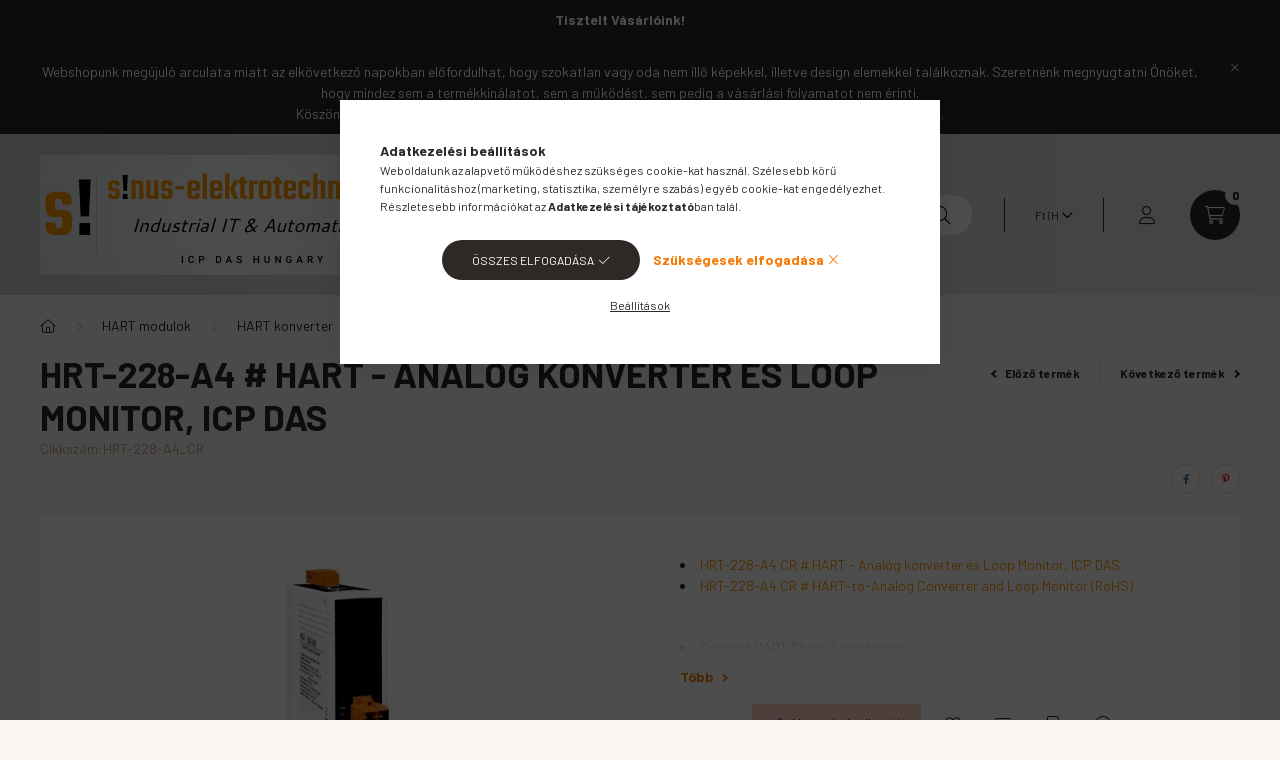

--- FILE ---
content_type: text/html; charset=UTF-8
request_url: https://www.s-e.hu/HRT-228-A4-HART-Analog-konverter-es-Loop-Monitor-ICPDAS
body_size: 35467
content:
<!DOCTYPE html>
<html lang="hu">
    <head>
        <meta charset="utf-8">
<meta name="description" content="HRT-228-A4 # HART - Analóg konverter és Loop Monitor, ICP DAS, HRT-228-A4 CR # HART - Analóg konverter és Loop Monitor, ICP DAS HRT-228-A4 CR # HART-to-Analog C">
<meta name="robots" content="index, follow">
<meta http-equiv="X-UA-Compatible" content="IE=Edge">
<meta property="og:site_name" content="ICP DAS HUNGARY" />
<meta property="og:title" content="HRT-228-A4 # HART - Analóg konverter és Loop Monitor, ICP DA">
<meta property="og:description" content="HRT-228-A4 # HART - Analóg konverter és Loop Monitor, ICP DAS, HRT-228-A4 CR # HART - Analóg konverter és Loop Monitor, ICP DAS HRT-228-A4 CR # HART-to-Analog C">
<meta property="og:type" content="product">
<meta property="og:url" content="https://www.s-e.hu/HRT-228-A4-HART-Analog-konverter-es-Loop-Monitor-ICPDAS">
<meta property="og:image" content="https://www.s-e.hu/img/31056/HRT-228-A4_CR/HRT-228-A4_CR.jpg">
<meta name="google-site-verification" content="Vj3Gten9pzzDCkpPJ3ucrNbYGFA4C59zrZMjZkbg6k4">
<meta name="dc.title" content="HRT-228-A4 # HART - Analóg konverter és Loop Monitor, ICP DA">
<meta name="dc.description" content="HRT-228-A4 # HART - Analóg konverter és Loop Monitor, ICP DAS, HRT-228-A4 CR # HART - Analóg konverter és Loop Monitor, ICP DAS HRT-228-A4 CR # HART-to-Analog C">
<meta name="dc.publisher" content="ICP DAS HUNGARY">
<meta name="dc.language" content="hu">
<meta name="mobile-web-app-capable" content="yes">
<meta name="apple-mobile-web-app-capable" content="yes">
<meta name="MobileOptimized" content="320">
<meta name="HandheldFriendly" content="true">

<title>HRT-228-A4 # HART - Analóg konverter és Loop Monitor, ICP DA</title>


<script>
var service_type="shop";
var shop_url_main="https://www.s-e.hu";
var actual_lang="hu";
var money_len="0";
var money_thousend=" ";
var money_dec=",";
var shop_id=31056;
var unas_design_url="https:"+"/"+"/"+"www.s-e.hu"+"/"+"!common_design"+"/"+"base"+"/"+"002300"+"/";
var unas_design_code='002300';
var unas_base_design_code='2300';
var unas_design_ver=4;
var unas_design_subver=5;
var unas_shop_url='https://www.s-e.hu';
var responsive="yes";
var config_plus=new Array();
config_plus['product_tooltip']=1;
config_plus['cart_fly_id']="cart-box__fly-to-desktop";
config_plus['cart_redirect']=1;
config_plus['cart_refresh_force']="1";
config_plus['money_type']='Ft';
config_plus['money_type_display']='Ft';
var lang_text=new Array();

var UNAS = UNAS || {};
UNAS.shop={"base_url":'https://www.s-e.hu',"domain":'www.s-e.hu',"username":'icpdas.unas.hu',"id":31056,"lang":'hu',"currency_type":'Ft',"currency_code":'HUF',"currency_rate":'420',"currency_length":0,"base_currency_length":0,"canonical_url":'https://www.s-e.hu/HRT-228-A4-HART-Analog-konverter-es-Loop-Monitor-ICPDAS'};
UNAS.design={"code":'002300',"page":'product_details'};
UNAS.api_auth="4f3b771a369252fea36b5d552c47da43";
UNAS.customer={"email":'',"id":0,"group_id":0,"without_registration":0};
UNAS.shop["category_id"]="801163";
UNAS.shop["sku"]="HRT-228-A4_CR";
UNAS.shop["product_id"]="106608504";
UNAS.shop["only_private_customer_can_purchase"] = false;
 

UNAS.text = {
    "button_overlay_close": `Bezár`,
    "popup_window": `Felugró ablak`,
    "list": `lista`,
    "updating_in_progress": `frissítés folyamatban`,
    "updated": `frissítve`,
    "is_opened": `megnyitva`,
    "is_closed": `bezárva`,
    "deleted": `törölve`,
    "consent_granted": `hozzájárulás megadva`,
    "consent_rejected": `hozzájárulás elutasítva`,
    "field_is_incorrect": `mező hibás`,
    "error_title": `Hiba!`,
    "product_variants": `termék változatok`,
    "product_added_to_cart": `A termék a kosárba került`,
    "product_added_to_cart_with_qty_problem": `A termékből csak [qty_added_to_cart] [qty_unit] került kosárba`,
    "product_removed_from_cart": `A termék törölve a kosárból`,
    "reg_title_name": `Név`,
    "reg_title_company_name": `Cégnév`,
    "number_of_items_in_cart": `Kosárban lévő tételek száma`,
    "cart_is_empty": `A kosár üres`,
    "cart_updated": `A kosár frissült`
};



UNAS.text["delete_from_favourites"]= `Törlés a kedvencek közül`;
UNAS.text["add_to_favourites"]= `Kedvencekhez`;






window.lazySizesConfig=window.lazySizesConfig || {};
window.lazySizesConfig.loadMode=1;
window.lazySizesConfig.loadHidden=false;

window.dataLayer = window.dataLayer || [];
function gtag(){dataLayer.push(arguments)};
gtag('js', new Date());
</script>

<script src="https://www.s-e.hu/!common_packages/jquery/jquery-3.2.1.js?mod_time=1690980618"></script>
<script src="https://www.s-e.hu/!common_packages/jquery/plugins/migrate/migrate.js?mod_time=1690980618"></script>
<script src="https://www.s-e.hu/!common_packages/jquery/plugins/autocomplete/autocomplete.js?mod_time=1751452520"></script>
<script src="https://www.s-e.hu/!common_packages/jquery/plugins/tools/overlay/overlay.js?mod_time=1753784914"></script>
<script src="https://www.s-e.hu/!common_packages/jquery/plugins/tools/toolbox/toolbox.expose.js?mod_time=1724322378"></script>
<script src="https://www.s-e.hu/!common_packages/jquery/plugins/lazysizes/lazysizes.min.js?mod_time=1690980618"></script>
<script src="https://www.s-e.hu/!common_packages/jquery/plugins/lazysizes/plugins/bgset/ls.bgset.min.js?mod_time=1752825098"></script>
<script src="https://www.s-e.hu/!common_packages/jquery/own/shop_common/exploded/common.js?mod_time=1764831094"></script>
<script src="https://www.s-e.hu/!common_packages/jquery/own/shop_common/exploded/common_overlay.js?mod_time=1754986322"></script>
<script src="https://www.s-e.hu/!common_packages/jquery/own/shop_common/exploded/common_shop_popup.js?mod_time=1754991412"></script>
<script src="https://www.s-e.hu/!common_packages/jquery/own/shop_common/exploded/page_product_details.js?mod_time=1751452520"></script>
<script src="https://www.s-e.hu/!common_packages/jquery/own/shop_common/exploded/function_favourites.js?mod_time=1725525511"></script>
<script src="https://www.s-e.hu/!common_packages/jquery/own/shop_common/exploded/function_recommend.js?mod_time=1751452520"></script>
<script src="https://www.s-e.hu/!common_packages/jquery/own/shop_common/exploded/function_product_print.js?mod_time=1725525511"></script>
<script src="https://www.s-e.hu/!common_packages/jquery/plugins/hoverintent/hoverintent.js?mod_time=1690980618"></script>
<script src="https://www.s-e.hu/!common_packages/jquery/own/shop_tooltip/shop_tooltip.js?mod_time=1753441723"></script>
<script src="https://www.s-e.hu/!common_design/base/002300/main.js?mod_time=1754402059"></script>
<script src="https://www.s-e.hu/!common_packages/jquery/plugins/flickity/v3/flickity.pkgd.min.js?mod_time=1753784914"></script>
<script src="https://www.s-e.hu/!common_packages/jquery/plugins/toastr/toastr.min.js?mod_time=1690980618"></script>
<script src="https://www.s-e.hu/!common_packages/jquery/plugins/tippy/popper-2.4.4.min.js?mod_time=1690980618"></script>
<script src="https://www.s-e.hu/!common_packages/jquery/plugins/tippy/tippy-bundle.umd.min.js?mod_time=1690980618"></script>
<script src="https://www.s-e.hu/!common_packages/jquery/plugins/photoswipe/photoswipe.min.js?mod_time=1690980618"></script>
<script src="https://www.s-e.hu/!common_packages/jquery/plugins/photoswipe/photoswipe-ui-default.min.js?mod_time=1690980618"></script>

<link href="https://www.s-e.hu/temp/shop_31056_ff854fa37c989678fe9b53b583310150.css?mod_time=1769260751" rel="stylesheet" type="text/css">

<link href="https://www.s-e.hu/HRT-228-A4-HART-Analog-konverter-es-Loop-Monitor-ICPDAS" rel="canonical">
<link href="https://www.s-e.hu/shop_ordered/31056/design_pic/favicon.ico" rel="shortcut icon">
<script>
        var google_consent=1;
    
        gtag('consent', 'default', {
           'ad_storage': 'denied',
           'ad_user_data': 'denied',
           'ad_personalization': 'denied',
           'analytics_storage': 'denied',
           'functionality_storage': 'denied',
           'personalization_storage': 'denied',
           'security_storage': 'granted'
        });

    
        gtag('consent', 'update', {
           'ad_storage': 'denied',
           'ad_user_data': 'denied',
           'ad_personalization': 'denied',
           'analytics_storage': 'denied',
           'functionality_storage': 'denied',
           'personalization_storage': 'denied',
           'security_storage': 'granted'
        });

        </script>
    <script async src="https://www.googletagmanager.com/gtag/js?id=UA-91399107-1"></script>    <script>
    gtag('config', 'UA-91399107-1');

        </script>
        <script>
    var google_analytics=1;

                gtag('event', 'view_item', {
              "currency": "HUF",
              "value": '0',
              "items": [
                  {
                      "item_id": "HRT-228-A4_CR",
                      "item_name": "HRT-228-A4 # HART - Analóg konverter és Loop Monitor, ICP DAS",
                      "item_category": "HART modulok/HART konverter",
                      "price": '0'
                  }
              ],
              'non_interaction': true
            });
               </script>
       <script>
        var google_ads=1;

                gtag('event','remarketing', {
            'ecomm_pagetype': 'product',
            'ecomm_prodid': ["HRT-228-A4_CR"]        });
            </script>
        <!-- Google Tag Manager -->
    <script>(function(w,d,s,l,i){w[l]=w[l]||[];w[l].push({'gtm.start':
            new Date().getTime(),event:'gtm.js'});var f=d.getElementsByTagName(s)[0],
            j=d.createElement(s),dl=l!='dataLayer'?'&l='+l:'';j.async=true;j.src=
            'https://www.googletagmanager.com/gtm.js?id='+i+dl;f.parentNode.insertBefore(j,f);
        })(window,document,'script','dataLayer','GTM-PPXD44L');</script>
    <!-- End Google Tag Manager -->

    	<script>
	/* <![CDATA[ */
	var omitformtags=["input", "textarea", "select"];
	omitformtags=omitformtags.join("|");
		
	function disableselect(e) {
		if (omitformtags.indexOf(e.target.tagName.toLowerCase())==-1) return false;
		if (omitformtags.indexOf(e.target.tagName.toLowerCase())==2) return false;
	}
		
	function reEnable() {
		return true;
	}
		
	if (typeof document.onselectstart!="undefined") {
		document.onselectstart=new Function ("return false");
	} else {
		document.onmousedown=disableselect;
		document.onmouseup=reEnable;
	}
	/* ]]> */
	</script>
	

        <meta content="width=device-width, initial-scale=1.0" name="viewport" />
        <link rel="preconnect" href="https://fonts.gstatic.com">
        <link rel="preload" href="https://fonts.googleapis.com/css2?family=Barlow:wght@200;400;700&display=swap" as="style" />
        <link rel="stylesheet" href="https://fonts.googleapis.com/css2?family=Barlow:wght@200;400;700&display=swap" media="print" onload="this.media='all'">
        <noscript>
            <link rel="stylesheet" href="https://fonts.googleapis.com/css2?family=Barlow:wght@200;400;700&display=swap" />
        </noscript>
        
        
        
        
        

        
        
        
        
                    
            
            
            
            
            
            
            
                
                
    
    </head>

                
                
    
    
    
    
    
    
    
    
    
    
                     
    
    
    
    
    <body class='design_ver4 design_subver1 design_subver2 design_subver3 design_subver4 design_subver5' id="ud_shop_artdet">
    
        <!-- Google Tag Manager (noscript) -->
    <noscript><iframe src="https://www.googletagmanager.com/ns.html?id=GTM-PPXD44L"
                      height="0" width="0" style="display:none;visibility:hidden"></iframe></noscript>
    <!-- End Google Tag Manager (noscript) -->
        <div id="fb-root"></div>
    <script>
        window.fbAsyncInit = function() {
            FB.init({
                xfbml            : true,
                version          : 'v22.0'
            });
        };
    </script>
    <script async defer crossorigin="anonymous" src="https://connect.facebook.net/hu_HU/sdk.js"></script>
    <div id="image_to_cart" style="display:none; position:absolute; z-index:100000;"></div>
<div class="overlay_common overlay_warning" id="overlay_cart_add"></div>
<script>$(document).ready(function(){ overlay_init("cart_add",{"onBeforeLoad":false}); });</script>
<div id="overlay_login_outer"></div>	
	<script>
	$(document).ready(function(){
	    var login_redir_init="";

		$("#overlay_login_outer").overlay({
			onBeforeLoad: function() {
                var login_redir_temp=login_redir_init;
                if (login_redir_act!="") {
                    login_redir_temp=login_redir_act;
                    login_redir_act="";
                }

				                    var temp_href="https://www.s-e.hu/shop_login.php";
                    if (login_redir_temp!="") temp_href=temp_href+"?login_redir="+encodeURIComponent(login_redir_temp);
					location.href=temp_href;
								},
			top: 50,
						closeOnClick: (config_plus['overlay_close_on_click_forced'] === 1),
			onClose: function(event, overlayIndex) {
				$("#login_redir").val("");
			},
			load: false
		});
		
			});
	function overlay_login() {
		$(document).ready(function(){
			$("#overlay_login_outer").overlay().load();
		});
	}
	function overlay_login_remind() {
        if (unas_design_ver >= 5) {
            $("#overlay_remind").overlay().load();
        } else {
            $(document).ready(function () {
                $("#overlay_login_outer").overlay().close();
                setTimeout('$("#overlay_remind").overlay().load();', 250);
            });
        }
	}

    var login_redir_act="";
    function overlay_login_redir(redir) {
        login_redir_act=redir;
        $("#overlay_login_outer").overlay().load();
    }
	</script>  
	<div class="overlay_common overlay_info" id="overlay_remind"></div>
<script>$(document).ready(function(){ overlay_init("remind",[]); });</script>

	<script>
    	function overlay_login_error_remind() {
		$(document).ready(function(){
			load_login=0;
			$("#overlay_error").overlay().close();
			setTimeout('$("#overlay_remind").overlay().load();', 250);	
		});
	}
	</script>  
	<div class="overlay_common overlay_info" id="overlay_newsletter"></div>
<script>$(document).ready(function(){ overlay_init("newsletter",[]); });</script>

<script>
function overlay_newsletter() {
    $(document).ready(function(){
        $("#overlay_newsletter").overlay().load();
    });
}
</script>
<div class="overlay_common overlay_error" id="overlay_script"></div>
<script>$(document).ready(function(){ overlay_init("script",[]); });</script>
    <script>
    $(document).ready(function() {
        $.ajax({
            type: "GET",
            url: "https://www.s-e.hu/shop_ajax/ajax_stat.php",
            data: {master_shop_id:"31056",get_ajax:"1"}
        });
    });
    </script>
    

    <div id="container" class="page_shop_artdet_HRT_228_A4_CR nav-position-bottom text-type--horizontal text-type--sticky">
                        <div class="js-element nanobar js-nanobar" data-element-name="header_text_section_1">
        <div class="container">
            <div class="header_text_section_1 nanobar__inner">
                                    <p style="text-align: center;"><strong data-start="75" data-end="99">Tisztelt Vásárlóink!</strong></p>
<p style="text-align: center;"><br data-start="99" data-end="102" />Webshopunk megújuló arculata miatt az elkövetkező napokban előfordulhat, hogy szokatlan vagy oda nem illő képekkel, illetve design elemekkel találkoznak. Szeretnénk megnyugtatni Önöket, hogy mindez sem a termékkínálatot, sem a működést, sem pedig a vásárlási folyamatot nem érinti.<br data-start="383" data-end="386" />Köszönjük megértésüket és türelmüket, a munkálatokat igyekszünk a lehető legrövidebb idő alatt befejezni.</p>
                                <button type="button" class="btn nanobar__btn-close" onclick="closeNanobar(this,'header_text_section_1_hide','session','--nanobar-height');" aria-label="Bezár" title="Bezár">
                    <span class="icon--close"></span>
                </button>
            </div>
        </div>
    </div>
    <script>
        $(document).ready(function() {
            root.style.setProperty('--nanobar-height', getHeight($(".js-nanobar")) + "px");
        });
    </script>
    
                <header class="header header--mobile py-3 px-4 d-flex justify-content-center d-sm-none position-relative">
                <div id="header_logo_img" class="js-element header_logo logo" data-element-name="header_logo">
        <div class="header_logo-img-container">
            <div class="header_logo-img-wrapper">
                                                <a href="https://www.s-e.hu/">                    <picture>
                                                <source srcset="https://www.s-e.hu/!common_design/custom/icpdas.unas.hu/element/layout_hu_header_logo-400x120_3_default.jpg?time=1760361513 1x" />
                        <img                              width="400" height="120"
                                                          src="https://www.s-e.hu/!common_design/custom/icpdas.unas.hu/element/layout_hu_header_logo-400x120_3_default.jpg?time=1760361513"                             
                             alt="ICP DAS HUNGARY                        "/>
                    </picture>
                    </a>                                        </div>
        </div>
    </div>

            <div class="js-element header_text_section_2 d-sm-none" data-element-name="header_text_section_2">
            <div class="header_text_section_2-slide slide-1"><p><a href="tel:+36309464608">309464608</a></p>
<p>Tel.: 30 9464608</p></div>
    </div>

        </header>
        <header id="header--desktop" class="header header--desktop d-none d-sm-block js-header">
            <div class="header-inner js-header-inner">
                <div class="container">
                    <div class="header-row position-relative">
                        <div class="row gutters-10 gutters-xl-15 flex-nowrap justify-content-center align-items-center">
                            <div class="header__left col col-lg-auto position-static">
                                <div class="header__left-inner d-flex align-items-center">
                                        <div id="header_logo_img" class="js-element header_logo logo mr-4 mr-xl-0" data-element-name="header_logo">
        <div class="header_logo-img-container">
            <div class="header_logo-img-wrapper">
                                                <a href="https://www.s-e.hu/">                    <picture>
                                                <source srcset="https://www.s-e.hu/!common_design/custom/icpdas.unas.hu/element/layout_hu_header_logo-400x120_3_default.jpg?time=1760361513 1x" />
                        <img                              width="400" height="120"
                                                          src="https://www.s-e.hu/!common_design/custom/icpdas.unas.hu/element/layout_hu_header_logo-400x120_3_default.jpg?time=1760361513"                             
                             alt="ICP DAS HUNGARY                        "/>
                    </picture>
                    </a>                                        </div>
        </div>
    </div>

                                                                        <button type="button" class="hamburger__dropdown-btn btn dropdown--btn d-xl-none" id="hamburger__dropdown-btn" aria-label="hamburger button" data-btn-for=".hamburger-box__dropdown">
                                        <div class="hamburger">
                                            <span class="first-line"></span>
                                            <span class="second-line"></span>
                                            <span class="last-line"></span>
                                        </div>
                                        Kategóriák
                                    </button>
                                                                    </div>
                            </div>
                            <div class="header__right col-auto col-lg position-static">
                                <div class="row gutters-10 flex-nowrap align-items-center">
                                                                        <div class="col-auto position-static flex-shrink-1">
                                        <nav class="navbar d-none d-lg-flex navbar-expand navbar-light position-static">
                                                                                        <ul id="nav--cat" class="nav nav--cat js-navbar-nav">
                                                <li class="nav-item dropdown nav--main nav-item--products">
                                                    <a class="nav-link nav-link--products d-none d-xl-flex" href="#" onclick="event.preventDefault();" role="button" data-toggle="dropdown" aria-expanded="false" aria-haspopup="true">
                                                        <div class="hamburger nav-link--hamburger">
                                                            <span class="first-line"></span>
                                                            <span class="second-line"></span>
                                                            <span class="last-line"></span>
                                                        </div>
                                                        Kategóriák
                                                    </a>
                                                    <div id="dropdown-cat"class="dropdown-menu d-lg-none d-xl-block clearfix dropdown--cat dropdown--level-0">
                                                                <ul class="nav-list--0">
        <li id="nav-item-new" class="nav-item spec-item js-nav-item-new">
                <a class="nav-link" href="https://www.s-e.hu/shop_artspec.php?artspec=2" >
                                <span class="nav-link__text">
                Újdonságok&nbsp;            </span>
                    </a>
            </li>
        <li id="nav-item-akcio" class="nav-item spec-item js-nav-item-akcio">
                <a class="nav-link" href="https://www.s-e.hu/shop_artspec.php?artspec=1" >
                                <span class="nav-link__text">
                Akciók&nbsp;            </span>
                    </a>
            </li>
        <li id="nav-item-stat1" class="nav-item spec-item js-nav-item-stat1">
                <a class="nav-link" href="https://www.s-e.hu/shop_artspec.php?artspec=3" >
                                <span class="nav-link__text">
                Raktáron (szállítás 2-4 nap)&nbsp;            </span>
                    </a>
            </li>
        <li id="nav-item-545155" class="nav-item dropdown js-nav-item-545155">
                <a class="nav-link arrow-effect-on-hover" href="https://www.s-e.hu/sct/545155/Konverter-vonalerosito-hub"  data-toggle="dropdown" data-mouseover="handleSub('545155','https://www.s-e.hu/shop_ajax/ajax_box_cat.php?get_ajax=1&type=layout&change_lang=hu&level=1&key=545155&box_var_name=shop_cat&box_var_layout_cache=1&box_var_expand_cache=yes&box_var_expand_cache_name=desktop&box_var_layout_level0=0&box_var_layout_level1=1&box_var_layout=2&box_var_ajax=1&box_var_section=content&box_var_highlight=yes&box_var_type=expand&box_var_div=no');" aria-haspopup="true" aria-expanded="false">
                                <span class="nav-link__text">
                Konverter, vonalerősítő, hub &nbsp;            </span>
            <span class="arrow arrow--right"><span></span></span>        </a>
                                <div class="megasubmenu dropdown-menu with-sticky-content">
                <div class="megasubmenu__sticky-content">
                    <div class="loading-spinner"></div>
                </div>
                            </div>
                        </li>
        <li id="nav-item-354653" class="nav-item dropdown js-nav-item-354653">
                <a class="nav-link arrow-effect-on-hover" href="https://www.s-e.hu/Soros-Ethernet-konverter-szerver-RS-232-RS-422-RS-485-Ethernet-atalakito-ICP-DAS-HUNGARY-SINUS-ELEKTROTECHNIKAI-BT"  data-toggle="dropdown" data-mouseover="handleSub('354653','https://www.s-e.hu/shop_ajax/ajax_box_cat.php?get_ajax=1&type=layout&change_lang=hu&level=1&key=354653&box_var_name=shop_cat&box_var_layout_cache=1&box_var_expand_cache=yes&box_var_expand_cache_name=desktop&box_var_layout_level0=0&box_var_layout_level1=1&box_var_layout=2&box_var_ajax=1&box_var_section=content&box_var_highlight=yes&box_var_type=expand&box_var_div=no');" aria-haspopup="true" aria-expanded="false">
                                <span class="nav-link__text">
                Soros - Ethernet konverter, szerver, RS-232, RS-422, RS-485 &nbsp;            </span>
            <span class="arrow arrow--right"><span></span></span>        </a>
                                <div class="megasubmenu dropdown-menu with-sticky-content">
                <div class="megasubmenu__sticky-content">
                    <div class="loading-spinner"></div>
                </div>
                            </div>
                        </li>
        <li id="nav-item-345870" class="nav-item dropdown js-nav-item-345870">
                <a class="nav-link arrow-effect-on-hover" href="https://www.s-e.hu/Ipari-Ethernet-switch-nem-menedzselt-menedzselt-4-5-6-8-16-portos-Fiber-switch-DIN-sinre-10/100/1000Mbps-ipari-gigabit-ethernet-switch-PoE-ethernet-switch-ICP-DAS-HUNGARY-SINUS-ELEKTROTECHNIKAI-BT"  data-toggle="dropdown" data-mouseover="handleSub('345870','https://www.s-e.hu/shop_ajax/ajax_box_cat.php?get_ajax=1&type=layout&change_lang=hu&level=1&key=345870&box_var_name=shop_cat&box_var_layout_cache=1&box_var_expand_cache=yes&box_var_expand_cache_name=desktop&box_var_layout_level0=0&box_var_layout_level1=1&box_var_layout=2&box_var_ajax=1&box_var_section=content&box_var_highlight=yes&box_var_type=expand&box_var_div=no');" aria-haspopup="true" aria-expanded="false">
                                <span class="nav-link__text">
                Ethernet switch&nbsp;            </span>
            <span class="arrow arrow--right"><span></span></span>        </a>
                                <div class="megasubmenu dropdown-menu with-sticky-content">
                <div class="megasubmenu__sticky-content">
                    <div class="loading-spinner"></div>
                </div>
                            </div>
                        </li>
        <li id="nav-item-757830" class="nav-item dropdown js-nav-item-757830">
                <a class="nav-link arrow-effect-on-hover" href="https://www.s-e.hu/RS-485-portos-terepi-IO-modulok-DCON-Modbus-RTU-ASCII-protokoll-analog-digitalis-szamlalo-hoelem-rele-idozito-mA-A-mV-V-DIN-sinre-ipari-ICP-DAS-HUNGARY-SINUS-ELEKTROTECHNIKAI-BT"  data-toggle="dropdown" data-mouseover="handleSub('757830','https://www.s-e.hu/shop_ajax/ajax_box_cat.php?get_ajax=1&type=layout&change_lang=hu&level=1&key=757830&box_var_name=shop_cat&box_var_layout_cache=1&box_var_expand_cache=yes&box_var_expand_cache_name=desktop&box_var_layout_level0=0&box_var_layout_level1=1&box_var_layout=2&box_var_ajax=1&box_var_section=content&box_var_highlight=yes&box_var_type=expand&box_var_div=no');" aria-haspopup="true" aria-expanded="false">
                                <span class="nav-link__text">
                RS-485 portos terepi I/O [Modbus, DCON]&nbsp;            </span>
            <span class="arrow arrow--right"><span></span></span>        </a>
                                <div class="megasubmenu dropdown-menu with-sticky-content">
                <div class="megasubmenu__sticky-content">
                    <div class="loading-spinner"></div>
                </div>
                            </div>
                        </li>
        <li id="nav-item-512657" class="nav-item dropdown js-nav-item-512657">
                <a class="nav-link arrow-effect-on-hover" href="https://www.s-e.hu/sct/512657/Ethernet-I-O-modulok"  data-toggle="dropdown" data-mouseover="handleSub('512657','https://www.s-e.hu/shop_ajax/ajax_box_cat.php?get_ajax=1&type=layout&change_lang=hu&level=1&key=512657&box_var_name=shop_cat&box_var_layout_cache=1&box_var_expand_cache=yes&box_var_expand_cache_name=desktop&box_var_layout_level0=0&box_var_layout_level1=1&box_var_layout=2&box_var_ajax=1&box_var_section=content&box_var_highlight=yes&box_var_type=expand&box_var_div=no');" aria-haspopup="true" aria-expanded="false">
                                <span class="nav-link__text">
                Ethernet I/O modulok&nbsp;            </span>
            <span class="arrow arrow--right"><span></span></span>        </a>
                                <div class="megasubmenu dropdown-menu with-sticky-content">
                <div class="megasubmenu__sticky-content">
                    <div class="loading-spinner"></div>
                </div>
                            </div>
                        </li>
        <li id="nav-item-276440" class="nav-item dropdown js-nav-item-276440">
                <a class="nav-link arrow-effect-on-hover" href="https://www.s-e.hu/sct/276440/USB-I-O-modulok"  data-toggle="dropdown" data-mouseover="handleSub('276440','https://www.s-e.hu/shop_ajax/ajax_box_cat.php?get_ajax=1&type=layout&change_lang=hu&level=1&key=276440&box_var_name=shop_cat&box_var_layout_cache=1&box_var_expand_cache=yes&box_var_expand_cache_name=desktop&box_var_layout_level0=0&box_var_layout_level1=1&box_var_layout=2&box_var_ajax=1&box_var_section=content&box_var_highlight=yes&box_var_type=expand&box_var_div=no');" aria-haspopup="true" aria-expanded="false">
                                <span class="nav-link__text">
                USB  I/O modulok&nbsp;            </span>
            <span class="arrow arrow--right"><span></span></span>        </a>
                                <div class="megasubmenu dropdown-menu with-sticky-content">
                <div class="megasubmenu__sticky-content">
                    <div class="loading-spinner"></div>
                </div>
                            </div>
                        </li>
        <li id="nav-item-565996" class="nav-item dropdown js-nav-item-565996">
                <a class="nav-link arrow-effect-on-hover" href="https://www.s-e.hu/sct/565996/Profibus-konverter-vonalerosito-atjaro-I-O-csatlak"  data-toggle="dropdown" data-mouseover="handleSub('565996','https://www.s-e.hu/shop_ajax/ajax_box_cat.php?get_ajax=1&type=layout&change_lang=hu&level=1&key=565996&box_var_name=shop_cat&box_var_layout_cache=1&box_var_expand_cache=yes&box_var_expand_cache_name=desktop&box_var_layout_level0=0&box_var_layout_level1=1&box_var_layout=2&box_var_ajax=1&box_var_section=content&box_var_highlight=yes&box_var_type=expand&box_var_div=no');" aria-haspopup="true" aria-expanded="false">
                                <span class="nav-link__text">
                Profibus [konverter, vonalerősítő, átjáró, I/O, csatlakozó, kábel]&nbsp;            </span>
            <span class="arrow arrow--right"><span></span></span>        </a>
                                <div class="megasubmenu dropdown-menu with-sticky-content">
                <div class="megasubmenu__sticky-content">
                    <div class="loading-spinner"></div>
                </div>
                            </div>
                        </li>
        <li id="nav-item-577965" class="nav-item dropdown js-nav-item-577965">
                <a class="nav-link arrow-effect-on-hover" href="https://www.s-e.hu/sct/577965/Modbus-modulok"  data-toggle="dropdown" data-mouseover="handleSub('577965','https://www.s-e.hu/shop_ajax/ajax_box_cat.php?get_ajax=1&type=layout&change_lang=hu&level=1&key=577965&box_var_name=shop_cat&box_var_layout_cache=1&box_var_expand_cache=yes&box_var_expand_cache_name=desktop&box_var_layout_level0=0&box_var_layout_level1=1&box_var_layout=2&box_var_ajax=1&box_var_section=content&box_var_highlight=yes&box_var_type=expand&box_var_div=no');" aria-haspopup="true" aria-expanded="false">
                                <span class="nav-link__text">
                Modbus modulok&nbsp;            </span>
            <span class="arrow arrow--right"><span></span></span>        </a>
                                <div class="megasubmenu dropdown-menu with-sticky-content">
                <div class="megasubmenu__sticky-content">
                    <div class="loading-spinner"></div>
                </div>
                            </div>
                        </li>
        <li id="nav-item-695394" class="nav-item dropdown js-nav-item-695394">
                <a class="nav-link arrow-effect-on-hover" href="https://www.s-e.hu/pac"  data-toggle="dropdown" data-mouseover="handleSub('695394','https://www.s-e.hu/shop_ajax/ajax_box_cat.php?get_ajax=1&type=layout&change_lang=hu&level=1&key=695394&box_var_name=shop_cat&box_var_layout_cache=1&box_var_expand_cache=yes&box_var_expand_cache_name=desktop&box_var_layout_level0=0&box_var_layout_level1=1&box_var_layout=2&box_var_ajax=1&box_var_section=content&box_var_highlight=yes&box_var_type=expand&box_var_div=no');" aria-haspopup="true" aria-expanded="false">
                                <span class="nav-link__text">
                PAC - PLC - Érintőképernyős PLC - HMI&nbsp;            </span>
            <span class="arrow arrow--right"><span></span></span>        </a>
                                <div class="megasubmenu dropdown-menu with-sticky-content">
                <div class="megasubmenu__sticky-content">
                    <div class="loading-spinner"></div>
                </div>
                            </div>
                        </li>
        <li id="nav-item-490896" class="nav-item dropdown js-nav-item-490896">
                <a class="nav-link arrow-effect-on-hover" href="https://www.s-e.hu/CAN-CANopen-DeviceNet-terepi-I/O-modulok-konverterek-gateway-atjaro-pc-kartya-icp-das-hungary"  data-toggle="dropdown" data-mouseover="handleSub('490896','https://www.s-e.hu/shop_ajax/ajax_box_cat.php?get_ajax=1&type=layout&change_lang=hu&level=1&key=490896&box_var_name=shop_cat&box_var_layout_cache=1&box_var_expand_cache=yes&box_var_expand_cache_name=desktop&box_var_layout_level0=0&box_var_layout_level1=1&box_var_layout=2&box_var_ajax=1&box_var_section=content&box_var_highlight=yes&box_var_type=expand&box_var_div=no');" aria-haspopup="true" aria-expanded="false">
                                <span class="nav-link__text">
                CAN, CANopen, DeviceNet terepi I/O modulok, konverterek, átjárók, PC kártyák&nbsp;            </span>
            <span class="arrow arrow--right"><span></span></span>        </a>
                                <div class="megasubmenu dropdown-menu with-sticky-content">
                <div class="megasubmenu__sticky-content">
                    <div class="loading-spinner"></div>
                </div>
                            </div>
                        </li>
        <li id="nav-item-401533" class="nav-item dropdown js-nav-item-401533">
                <a class="nav-link arrow-effect-on-hover" href="https://www.s-e.hu/sct/401533/SAE-J1939-modulok"  data-toggle="dropdown" data-mouseover="handleSub('401533','https://www.s-e.hu/shop_ajax/ajax_box_cat.php?get_ajax=1&type=layout&change_lang=hu&level=1&key=401533&box_var_name=shop_cat&box_var_layout_cache=1&box_var_expand_cache=yes&box_var_expand_cache_name=desktop&box_var_layout_level0=0&box_var_layout_level1=1&box_var_layout=2&box_var_ajax=1&box_var_section=content&box_var_highlight=yes&box_var_type=expand&box_var_div=no');" aria-haspopup="true" aria-expanded="false">
                                <span class="nav-link__text">
                SAE J1939 modulok&nbsp;            </span>
            <span class="arrow arrow--right"><span></span></span>        </a>
                                <div class="megasubmenu dropdown-menu with-sticky-content">
                <div class="megasubmenu__sticky-content">
                    <div class="loading-spinner"></div>
                </div>
                            </div>
                        </li>
        <li id="nav-item-645408" class="nav-item dropdown js-nav-item-645408">
                <a class="nav-link arrow-effect-on-hover" href="https://www.s-e.hu/sct/645408/HART-modulok"  data-toggle="dropdown" data-mouseover="handleSub('645408','https://www.s-e.hu/shop_ajax/ajax_box_cat.php?get_ajax=1&type=layout&change_lang=hu&level=1&key=645408&box_var_name=shop_cat&box_var_layout_cache=1&box_var_expand_cache=yes&box_var_expand_cache_name=desktop&box_var_layout_level0=0&box_var_layout_level1=1&box_var_layout=2&box_var_ajax=1&box_var_section=content&box_var_highlight=yes&box_var_type=expand&box_var_div=no');" aria-haspopup="true" aria-expanded="false">
                                <span class="nav-link__text">
                HART modulok&nbsp;            </span>
            <span class="arrow arrow--right"><span></span></span>        </a>
                                <div class="megasubmenu dropdown-menu with-sticky-content">
                <div class="megasubmenu__sticky-content">
                    <div class="loading-spinner"></div>
                </div>
                            </div>
                        </li>
        <li id="nav-item-648451" class="nav-item dropdown js-nav-item-648451">
                <a class="nav-link arrow-effect-on-hover" href="https://www.s-e.hu/sct/648451/EtherNet-IP-modulok"  data-toggle="dropdown" data-mouseover="handleSub('648451','https://www.s-e.hu/shop_ajax/ajax_box_cat.php?get_ajax=1&type=layout&change_lang=hu&level=1&key=648451&box_var_name=shop_cat&box_var_layout_cache=1&box_var_expand_cache=yes&box_var_expand_cache_name=desktop&box_var_layout_level0=0&box_var_layout_level1=1&box_var_layout=2&box_var_ajax=1&box_var_section=content&box_var_highlight=yes&box_var_type=expand&box_var_div=no');" aria-haspopup="true" aria-expanded="false">
                                <span class="nav-link__text">
                EtherNet/IP modulok&nbsp;            </span>
            <span class="arrow arrow--right"><span></span></span>        </a>
                                <div class="megasubmenu dropdown-menu with-sticky-content">
                <div class="megasubmenu__sticky-content">
                    <div class="loading-spinner"></div>
                </div>
                            </div>
                        </li>
        <li id="nav-item-827174" class="nav-item dropdown js-nav-item-827174">
                <a class="nav-link arrow-effect-on-hover" href="https://www.s-e.hu/sct/827174/BACnet-IP-modulok"  data-toggle="dropdown" data-mouseover="handleSub('827174','https://www.s-e.hu/shop_ajax/ajax_box_cat.php?get_ajax=1&type=layout&change_lang=hu&level=1&key=827174&box_var_name=shop_cat&box_var_layout_cache=1&box_var_expand_cache=yes&box_var_expand_cache_name=desktop&box_var_layout_level0=0&box_var_layout_level1=1&box_var_layout=2&box_var_ajax=1&box_var_section=content&box_var_highlight=yes&box_var_type=expand&box_var_div=no');" aria-haspopup="true" aria-expanded="false">
                                <span class="nav-link__text">
                BACnet/IP modulok&nbsp;            </span>
            <span class="arrow arrow--right"><span></span></span>        </a>
                                <div class="megasubmenu dropdown-menu with-sticky-content">
                <div class="megasubmenu__sticky-content">
                    <div class="loading-spinner"></div>
                </div>
                            </div>
                        </li>
        <li id="nav-item-330803" class="nav-item js-nav-item-330803">
                <a class="nav-link" href="https://www.s-e.hu/spl/330803/BACnet-MS-TP-modulok" >
                                <span class="nav-link__text">
                BACnet MS/TP modulok&nbsp;            </span>
                    </a>
            </li>
        <li id="nav-item-790726" class="nav-item dropdown js-nav-item-790726">
                <a class="nav-link arrow-effect-on-hover" href="https://www.s-e.hu/sct/790726/PROFINET-modulok"  data-toggle="dropdown" data-mouseover="handleSub('790726','https://www.s-e.hu/shop_ajax/ajax_box_cat.php?get_ajax=1&type=layout&change_lang=hu&level=1&key=790726&box_var_name=shop_cat&box_var_layout_cache=1&box_var_expand_cache=yes&box_var_expand_cache_name=desktop&box_var_layout_level0=0&box_var_layout_level1=1&box_var_layout=2&box_var_ajax=1&box_var_section=content&box_var_highlight=yes&box_var_type=expand&box_var_div=no');" aria-haspopup="true" aria-expanded="false">
                                <span class="nav-link__text">
                PROFINET modulok&nbsp;            </span>
            <span class="arrow arrow--right"><span></span></span>        </a>
                                <div class="megasubmenu dropdown-menu with-sticky-content">
                <div class="megasubmenu__sticky-content">
                    <div class="loading-spinner"></div>
                </div>
                            </div>
                        </li>
        <li id="nav-item-210711" class="nav-item dropdown js-nav-item-210711">
                <a class="nav-link arrow-effect-on-hover" href="https://www.s-e.hu/sct/210711/EtherCAT-modulok"  data-toggle="dropdown" data-mouseover="handleSub('210711','https://www.s-e.hu/shop_ajax/ajax_box_cat.php?get_ajax=1&type=layout&change_lang=hu&level=1&key=210711&box_var_name=shop_cat&box_var_layout_cache=1&box_var_expand_cache=yes&box_var_expand_cache_name=desktop&box_var_layout_level0=0&box_var_layout_level1=1&box_var_layout=2&box_var_ajax=1&box_var_section=content&box_var_highlight=yes&box_var_type=expand&box_var_div=no');" aria-haspopup="true" aria-expanded="false">
                                <span class="nav-link__text">
                EtherCAT modulok&nbsp;            </span>
            <span class="arrow arrow--right"><span></span></span>        </a>
                                <div class="megasubmenu dropdown-menu with-sticky-content">
                <div class="megasubmenu__sticky-content">
                    <div class="loading-spinner"></div>
                </div>
                            </div>
                        </li>
        <li id="nav-item-451114" class="nav-item dropdown js-nav-item-451114">
                <a class="nav-link arrow-effect-on-hover" href="https://www.s-e.hu/sct/451114/M-Bus-Meter-Bus-es-Wireless-M-Bus-W-MBus-modulok-e"  data-toggle="dropdown" data-mouseover="handleSub('451114','https://www.s-e.hu/shop_ajax/ajax_box_cat.php?get_ajax=1&type=layout&change_lang=hu&level=1&key=451114&box_var_name=shop_cat&box_var_layout_cache=1&box_var_expand_cache=yes&box_var_expand_cache_name=desktop&box_var_layout_level0=0&box_var_layout_level1=1&box_var_layout=2&box_var_ajax=1&box_var_section=content&box_var_highlight=yes&box_var_type=expand&box_var_div=no');" aria-haspopup="true" aria-expanded="false">
                                <span class="nav-link__text">
                M-Bus [Meter-Bus] és Wireless M-Bus [W-MBus] modulok és konverterek&nbsp;            </span>
            <span class="arrow arrow--right"><span></span></span>        </a>
                                <div class="megasubmenu dropdown-menu with-sticky-content">
                <div class="megasubmenu__sticky-content">
                    <div class="loading-spinner"></div>
                </div>
                            </div>
                        </li>
        <li id="nav-item-342130" class="nav-item js-nav-item-342130">
                <a class="nav-link" href="https://www.s-e.hu/spl/342130/DALI-Digital-Addressable-Lighting-Interface" >
                                <span class="nav-link__text">
                DALI (Digital Addressable Lighting Interface)&nbsp;            </span>
                    </a>
            </li>
        <li id="nav-item-244823" class="nav-item js-nav-item-244823">
                <a class="nav-link" href="https://www.s-e.hu/spl/244823/Data-Highway-Plus" >
                                <span class="nav-link__text">
                Data Highway Plus&nbsp;            </span>
                    </a>
            </li>
        <li id="nav-item-273332" class="nav-item dropdown js-nav-item-273332">
                <a class="nav-link arrow-effect-on-hover" href="https://www.s-e.hu/sct/273332/PLC-programozo-kabel-kiegeszito-es-szerszamgep-kab"  data-toggle="dropdown" data-mouseover="handleSub('273332','https://www.s-e.hu/shop_ajax/ajax_box_cat.php?get_ajax=1&type=layout&change_lang=hu&level=1&key=273332&box_var_name=shop_cat&box_var_layout_cache=1&box_var_expand_cache=yes&box_var_expand_cache_name=desktop&box_var_layout_level0=0&box_var_layout_level1=1&box_var_layout=2&box_var_ajax=1&box_var_section=content&box_var_highlight=yes&box_var_type=expand&box_var_div=no');" aria-haspopup="true" aria-expanded="false">
                                <span class="nav-link__text">
                PLC programozó kábel, kiegészítő és szerszámgép kábel a legtöbb ismert márkához&nbsp;            </span>
            <span class="arrow arrow--right"><span></span></span>        </a>
                                <div class="megasubmenu dropdown-menu with-sticky-content">
                <div class="megasubmenu__sticky-content">
                    <div class="loading-spinner"></div>
                </div>
                            </div>
                        </li>
        <li id="nav-item-904283" class="nav-item dropdown js-nav-item-904283">
                <a class="nav-link arrow-effect-on-hover" href="https://www.s-e.hu/sct/904283/ICP-DAS-Bovito-kartyak-X-Board-XV-Board-XW-Board"  data-toggle="dropdown" data-mouseover="handleSub('904283','https://www.s-e.hu/shop_ajax/ajax_box_cat.php?get_ajax=1&type=layout&change_lang=hu&level=1&key=904283&box_var_name=shop_cat&box_var_layout_cache=1&box_var_expand_cache=yes&box_var_expand_cache_name=desktop&box_var_layout_level0=0&box_var_layout_level1=1&box_var_layout=2&box_var_ajax=1&box_var_section=content&box_var_highlight=yes&box_var_type=expand&box_var_div=no');" aria-haspopup="true" aria-expanded="false">
                                <span class="nav-link__text">
                ICP DAS Bővítő kártyák # X-Board, XV-Board, XW-Board&nbsp;            </span>
            <span class="arrow arrow--right"><span></span></span>        </a>
                                <div class="megasubmenu dropdown-menu with-sticky-content">
                <div class="megasubmenu__sticky-content">
                    <div class="loading-spinner"></div>
                </div>
                            </div>
                        </li>
        <li id="nav-item-908065" class="nav-item js-nav-item-908065">
                <a class="nav-link" href="https://www.s-e.hu/spl/908065/Jelkondicionalo-modul" >
                                <span class="nav-link__text">
                Jelkondícionáló modul&nbsp;            </span>
                    </a>
            </li>
        <li id="nav-item-800778" class="nav-item dropdown js-nav-item-800778">
                <a class="nav-link arrow-effect-on-hover" href="https://www.s-e.hu/sct/800778/Ipari-Panel-PC"  data-toggle="dropdown" data-mouseover="handleSub('800778','https://www.s-e.hu/shop_ajax/ajax_box_cat.php?get_ajax=1&type=layout&change_lang=hu&level=1&key=800778&box_var_name=shop_cat&box_var_layout_cache=1&box_var_expand_cache=yes&box_var_expand_cache_name=desktop&box_var_layout_level0=0&box_var_layout_level1=1&box_var_layout=2&box_var_ajax=1&box_var_section=content&box_var_highlight=yes&box_var_type=expand&box_var_div=no');" aria-haspopup="true" aria-expanded="false">
                                <span class="nav-link__text">
                Ipari Panel PC&nbsp;            </span>
            <span class="arrow arrow--right"><span></span></span>        </a>
                                <div class="megasubmenu dropdown-menu with-sticky-content">
                <div class="megasubmenu__sticky-content">
                    <div class="loading-spinner"></div>
                </div>
                            </div>
                        </li>
        <li id="nav-item-213754" class="nav-item dropdown js-nav-item-213754">
                <a class="nav-link arrow-effect-on-hover" href="https://www.s-e.hu/Ipari-szamitogep-es-tartozek-Ipari-PC-Ipari-Notebook-Ipari-Tablet-Mini-PC-Barebone-PC-DIN-rail-PC-ipari-pc-alaplap-ipari--billentyuzet-ipari-pc-eger"  data-toggle="dropdown" data-mouseover="handleSub('213754','https://www.s-e.hu/shop_ajax/ajax_box_cat.php?get_ajax=1&type=layout&change_lang=hu&level=1&key=213754&box_var_name=shop_cat&box_var_layout_cache=1&box_var_expand_cache=yes&box_var_expand_cache_name=desktop&box_var_layout_level0=0&box_var_layout_level1=1&box_var_layout=2&box_var_ajax=1&box_var_section=content&box_var_highlight=yes&box_var_type=expand&box_var_div=no');" aria-haspopup="true" aria-expanded="false">
                                <span class="nav-link__text">
                Ipari számítógép és tartozék (PC, Notebook, Tablet, Mini PC, stb.)&nbsp;            </span>
            <span class="arrow arrow--right"><span></span></span>        </a>
                                <div class="megasubmenu dropdown-menu with-sticky-content">
                <div class="megasubmenu__sticky-content">
                    <div class="loading-spinner"></div>
                </div>
                            </div>
                        </li>
        <li id="nav-item-170770" class="nav-item js-nav-item-170770">
                <a class="nav-link" href="https://www.s-e.hu/spl/170770/Ipari-notebook-es-tablet" >
                                <span class="nav-link__text">
                Ipari notebook és tablet&nbsp;            </span>
                    </a>
            </li>
        <li id="nav-item-911254" class="nav-item dropdown js-nav-item-911254">
                <a class="nav-link arrow-effect-on-hover" href="https://www.s-e.hu/sct/911254/Ipari-es-kereskedelmi-monitor"  data-toggle="dropdown" data-mouseover="handleSub('911254','https://www.s-e.hu/shop_ajax/ajax_box_cat.php?get_ajax=1&type=layout&change_lang=hu&level=1&key=911254&box_var_name=shop_cat&box_var_layout_cache=1&box_var_expand_cache=yes&box_var_expand_cache_name=desktop&box_var_layout_level0=0&box_var_layout_level1=1&box_var_layout=2&box_var_ajax=1&box_var_section=content&box_var_highlight=yes&box_var_type=expand&box_var_div=no');" aria-haspopup="true" aria-expanded="false">
                                <span class="nav-link__text">
                Ipari és kereskedelmi monitor&nbsp;            </span>
            <span class="arrow arrow--right"><span></span></span>        </a>
                                <div class="megasubmenu dropdown-menu with-sticky-content">
                <div class="megasubmenu__sticky-content">
                    <div class="loading-spinner"></div>
                </div>
                            </div>
                        </li>
        <li id="nav-item-790359" class="nav-item js-nav-item-790359">
                <a class="nav-link" href="https://www.s-e.hu/spl/790359/HMI-kijelzok" >
                                <span class="nav-link__text">
                HMI kijelzők&nbsp;            </span>
                    </a>
            </li>
        <li id="nav-item-279200" class="nav-item dropdown js-nav-item-279200">
                <a class="nav-link arrow-effect-on-hover" href="https://www.s-e.hu/sct/279200/Touch-Pad"  data-toggle="dropdown" data-mouseover="handleSub('279200','https://www.s-e.hu/shop_ajax/ajax_box_cat.php?get_ajax=1&type=layout&change_lang=hu&level=1&key=279200&box_var_name=shop_cat&box_var_layout_cache=1&box_var_expand_cache=yes&box_var_expand_cache_name=desktop&box_var_layout_level0=0&box_var_layout_level1=1&box_var_layout=2&box_var_ajax=1&box_var_section=content&box_var_highlight=yes&box_var_type=expand&box_var_div=no');" aria-haspopup="true" aria-expanded="false">
                                <span class="nav-link__text">
                Touch Pad&nbsp;            </span>
            <span class="arrow arrow--right"><span></span></span>        </a>
                                <div class="megasubmenu dropdown-menu with-sticky-content">
                <div class="megasubmenu__sticky-content">
                    <div class="loading-spinner"></div>
                </div>
                            </div>
                        </li>
        <li id="nav-item-498131" class="nav-item js-nav-item-498131">
                <a class="nav-link" href="https://www.s-e.hu/Ipari-LED-kijelzo" >
                                <span class="nav-link__text">
                Ipari LED kijelző&nbsp;            </span>
                    </a>
            </li>
        <li id="nav-item-225011" class="nav-item js-nav-item-225011">
                <a class="nav-link" href="https://www.s-e.hu/spl/225011/WiFi-eszkozok" >
                                <span class="nav-link__text">
                WiFi eszközök&nbsp;            </span>
                    </a>
            </li>
        <li id="nav-item-689855" class="nav-item dropdown js-nav-item-689855">
                <a class="nav-link arrow-effect-on-hover" href="https://www.s-e.hu/sct/689855/Fogyasztasmeres-PMMS-meroleolvasas-teljesitmenymer"  data-toggle="dropdown" data-mouseover="handleSub('689855','https://www.s-e.hu/shop_ajax/ajax_box_cat.php?get_ajax=1&type=layout&change_lang=hu&level=1&key=689855&box_var_name=shop_cat&box_var_layout_cache=1&box_var_expand_cache=yes&box_var_expand_cache_name=desktop&box_var_layout_level0=0&box_var_layout_level1=1&box_var_layout=2&box_var_ajax=1&box_var_section=content&box_var_highlight=yes&box_var_type=expand&box_var_div=no');" aria-haspopup="true" aria-expanded="false">
                                <span class="nav-link__text">
                Fogyasztásmérés, PMMS, mérőleolvasás, teljesítménymérő gyűjtés&nbsp;            </span>
            <span class="arrow arrow--right"><span></span></span>        </a>
                                <div class="megasubmenu dropdown-menu with-sticky-content">
                <div class="megasubmenu__sticky-content">
                    <div class="loading-spinner"></div>
                </div>
                            </div>
                        </li>
        <li id="nav-item-390819" class="nav-item js-nav-item-390819">
                <a class="nav-link" href="https://www.s-e.hu/Meres-es-adatgyujtes-homerseklet-paratartalom-harmatpont-megvilagitas-CO-CO2-HCHO-TVOC-NH3-H2S-CH4-PM1-PM2_5-PM10--riasztas-mp3_alapu-elore-felvett-uzenetekkel-ICP_DAS_HUNGARY" >
                                <span class="nav-link__text">
                Hőmérséklet, páratartalom, megvilágítás mérés, adatgyűjtő&nbsp;            </span>
                    </a>
            </li>
        <li id="nav-item-469102" class="nav-item js-nav-item-469102">
                <a class="nav-link" href="https://www.s-e.hu/spl/469102/Industrial-Internet-of-Things-IIoT-MQTT-protokoll" >
                                <span class="nav-link__text">
                Industrial Internet of Things (IIoT) [MQTT protokoll]&nbsp;            </span>
                    </a>
            </li>
        <li id="nav-item-137411" class="nav-item dropdown js-nav-item-137411">
                <a class="nav-link arrow-effect-on-hover" href="https://www.s-e.hu/sct/137411/GSM-GPRS-SMS-GPS-M2M"  data-toggle="dropdown" data-mouseover="handleSub('137411','https://www.s-e.hu/shop_ajax/ajax_box_cat.php?get_ajax=1&type=layout&change_lang=hu&level=1&key=137411&box_var_name=shop_cat&box_var_layout_cache=1&box_var_expand_cache=yes&box_var_expand_cache_name=desktop&box_var_layout_level0=0&box_var_layout_level1=1&box_var_layout=2&box_var_ajax=1&box_var_section=content&box_var_highlight=yes&box_var_type=expand&box_var_div=no');" aria-haspopup="true" aria-expanded="false">
                                <span class="nav-link__text">
                GSM, GPRS, SMS, GPS, M2M&nbsp;            </span>
            <span class="arrow arrow--right"><span></span></span>        </a>
                                <div class="megasubmenu dropdown-menu with-sticky-content">
                <div class="megasubmenu__sticky-content">
                    <div class="loading-spinner"></div>
                </div>
                            </div>
                        </li>
        <li id="nav-item-819680" class="nav-item dropdown js-nav-item-819680">
                <a class="nav-link arrow-effect-on-hover" href="https://www.s-e.hu/Radio-modem-RF-modem-LoRa-modem-WiFi-modem-ICP-DAS-HUNGARY"  data-toggle="dropdown" data-mouseover="handleSub('819680','https://www.s-e.hu/shop_ajax/ajax_box_cat.php?get_ajax=1&type=layout&change_lang=hu&level=1&key=819680&box_var_name=shop_cat&box_var_layout_cache=1&box_var_expand_cache=yes&box_var_expand_cache_name=desktop&box_var_layout_level0=0&box_var_layout_level1=1&box_var_layout=2&box_var_ajax=1&box_var_section=content&box_var_highlight=yes&box_var_type=expand&box_var_div=no');" aria-haspopup="true" aria-expanded="false">
                                <span class="nav-link__text">
                Rádió modem [RF modem, LoRa modem, WiFi modem]&nbsp;            </span>
            <span class="arrow arrow--right"><span></span></span>        </a>
                                <div class="megasubmenu dropdown-menu with-sticky-content">
                <div class="megasubmenu__sticky-content">
                    <div class="loading-spinner"></div>
                </div>
                            </div>
                        </li>
        <li id="nav-item-351889" class="nav-item dropdown js-nav-item-351889">
                <a class="nav-link arrow-effect-on-hover" href="https://www.s-e.hu/sct/351889/ZigBee-termekek"  data-toggle="dropdown" data-mouseover="handleSub('351889','https://www.s-e.hu/shop_ajax/ajax_box_cat.php?get_ajax=1&type=layout&change_lang=hu&level=1&key=351889&box_var_name=shop_cat&box_var_layout_cache=1&box_var_expand_cache=yes&box_var_expand_cache_name=desktop&box_var_layout_level0=0&box_var_layout_level1=1&box_var_layout=2&box_var_ajax=1&box_var_section=content&box_var_highlight=yes&box_var_type=expand&box_var_div=no');" aria-haspopup="true" aria-expanded="false">
                                <span class="nav-link__text">
                ZigBee termékek&nbsp;            </span>
            <span class="arrow arrow--right"><span></span></span>        </a>
                                <div class="megasubmenu dropdown-menu with-sticky-content">
                <div class="megasubmenu__sticky-content">
                    <div class="loading-spinner"></div>
                </div>
                            </div>
                        </li>
        <li id="nav-item-362105" class="nav-item js-nav-item-362105">
                <a class="nav-link" href="https://www.s-e.hu/spl/362105/Modbus-radio-modemek-RF-868-MHz-LoRa" >
                                <span class="nav-link__text">
                Modbus rádió modemek, RF, 868 MHz, LoRa&nbsp;            </span>
                    </a>
            </li>
        <li id="nav-item-986665" class="nav-item js-nav-item-986665">
                <a class="nav-link" href="https://www.s-e.hu/spl/986665/LoRaWAN-eszkozok" >
                                <span class="nav-link__text">
                LoRaWAN eszközök&nbsp;            </span>
                    </a>
            </li>
        <li id="nav-item-189248" class="nav-item js-nav-item-189248">
                <a class="nav-link" href="https://www.s-e.hu/spl/189248/SIGFOX-eszkozok" >
                                <span class="nav-link__text">
                SIGFOX eszközök&nbsp;            </span>
                    </a>
            </li>
        <li id="nav-item-242631" class="nav-item js-nav-item-242631">
                <a class="nav-link" href="https://www.s-e.hu/spl/242631/Bluetooth" >
                                <span class="nav-link__text">
                Bluetooth&nbsp;            </span>
                    </a>
            </li>
        <li id="nav-item-837310" class="nav-item js-nav-item-837310">
                <a class="nav-link" href="https://www.s-e.hu/Infra-port-IrDA-port-vezerlese-Modbus-RTU-Modbus-TCP-alapon-taviranyito-kivaltas-ICP-DAS-HUNGARY" >
                                <span class="nav-link__text">
                Infra port, IrDa&nbsp;            </span>
                    </a>
            </li>
        <li id="nav-item-598709" class="nav-item js-nav-item-598709">
                <a class="nav-link" href="https://www.s-e.hu/spl/598709/Ethernet-media-konverter-extender" >
                                <span class="nav-link__text">
                Ethernet média konverter, extender&nbsp;            </span>
                    </a>
            </li>
        <li id="nav-item-959129" class="nav-item dropdown js-nav-item-959129">
                <a class="nav-link arrow-effect-on-hover" href="https://www.s-e.hu/sct/959129/Optikai-levalaszto-szigetelo-villam-es-tulfeszults"  data-toggle="dropdown" data-mouseover="handleSub('959129','https://www.s-e.hu/shop_ajax/ajax_box_cat.php?get_ajax=1&type=layout&change_lang=hu&level=1&key=959129&box_var_name=shop_cat&box_var_layout_cache=1&box_var_expand_cache=yes&box_var_expand_cache_name=desktop&box_var_layout_level0=0&box_var_layout_level1=1&box_var_layout=2&box_var_ajax=1&box_var_section=content&box_var_highlight=yes&box_var_type=expand&box_var_div=no');" aria-haspopup="true" aria-expanded="false">
                                <span class="nav-link__text">
                Optikai leválasztó, szigetelő, villám és túlfeszültség védelem&nbsp;            </span>
            <span class="arrow arrow--right"><span></span></span>        </a>
                                <div class="megasubmenu dropdown-menu with-sticky-content">
                <div class="megasubmenu__sticky-content">
                    <div class="loading-spinner"></div>
                </div>
                            </div>
                        </li>
        <li id="nav-item-373841" class="nav-item js-nav-item-373841">
                <a class="nav-link" href="https://www.s-e.hu/spl/373841/Motion-es-gepadat-gyujtes-vibracio-analizis" >
                                <span class="nav-link__text">
                Motion és gépadat gyűjtés, vibráció analízis&nbsp;            </span>
                    </a>
            </li>
        <li id="nav-item-954877" class="nav-item dropdown js-nav-item-954877">
                <a class="nav-link arrow-effect-on-hover" href="https://www.s-e.hu/sct/954877/PC-es-kulso-bovito-kartyak-adatgyujtes-I-O-es-inte"  data-toggle="dropdown" data-mouseover="handleSub('954877','https://www.s-e.hu/shop_ajax/ajax_box_cat.php?get_ajax=1&type=layout&change_lang=hu&level=1&key=954877&box_var_name=shop_cat&box_var_layout_cache=1&box_var_expand_cache=yes&box_var_expand_cache_name=desktop&box_var_layout_level0=0&box_var_layout_level1=1&box_var_layout=2&box_var_ajax=1&box_var_section=content&box_var_highlight=yes&box_var_type=expand&box_var_div=no');" aria-haspopup="true" aria-expanded="false">
                                <span class="nav-link__text">
                PC és külső bővítő kártyák - adatgyűjtés, I/O és interfész (PCI, UPCI, ISA, PCI Express, stb.)&nbsp;            </span>
            <span class="arrow arrow--right"><span></span></span>        </a>
                                <div class="megasubmenu dropdown-menu with-sticky-content">
                <div class="megasubmenu__sticky-content">
                    <div class="loading-spinner"></div>
                </div>
                            </div>
                        </li>
        <li id="nav-item-760365" class="nav-item js-nav-item-760365">
                <a class="nav-link" href="https://www.s-e.hu/spl/760365/Epulet-es-Home-automatizalas" >
                                <span class="nav-link__text">
                Épület  és Home automatizálás&nbsp;            </span>
                    </a>
            </li>
        <li id="nav-item-351003" class="nav-item js-nav-item-351003">
                <a class="nav-link" href="https://www.s-e.hu/spl/351003/KNX-termekek" >
                                <span class="nav-link__text">
                KNX termékek&nbsp;            </span>
                    </a>
            </li>
        <li id="nav-item-495043" class="nav-item js-nav-item-495043">
                <a class="nav-link" href="https://www.s-e.hu/OPENTHERM-eszkozok-konverterek-atjarok" >
                                <span class="nav-link__text">
                OPENTHERM eszközök, konverterek, átjárók&nbsp;            </span>
                    </a>
            </li>
        <li id="nav-item-253487" class="nav-item js-nav-item-253487">
                <a class="nav-link" href="https://www.s-e.hu/spl/253487/Video-audio-jeltovabbitas-es-szetosztas-KVM-stb" >
                                <span class="nav-link__text">
                Video audio jeltovábbítás és szétosztás, KVM, stb&nbsp;            </span>
                    </a>
            </li>
        <li id="nav-item-988064" class="nav-item js-nav-item-988064">
                <a class="nav-link" href="https://www.s-e.hu/Fenyoszlop-vezerles" >
                                <span class="nav-link__text">
                Fényoszlop vezérlés&nbsp;            </span>
                    </a>
            </li>
        <li id="nav-item-509846" class="nav-item js-nav-item-509846">
                <a class="nav-link" href="https://www.s-e.hu/USB-Floppy-Emulator-regi-floppy-lemez-helyett-hasznaljon-usb-pen-driveot-ICP-DAS-HUNGARY" >
                                <span class="nav-link__text">
                USB Floppy Emulátor&nbsp;            </span>
                    </a>
            </li>
        <li id="nav-item-785477" class="nav-item dropdown js-nav-item-785477">
                <a class="nav-link arrow-effect-on-hover" href="https://www.s-e.hu/sct/785477/Kiegeszitok-kabel-csatlakozo-antenna-rogzitoelem-s"  data-toggle="dropdown" data-mouseover="handleSub('785477','https://www.s-e.hu/shop_ajax/ajax_box_cat.php?get_ajax=1&type=layout&change_lang=hu&level=1&key=785477&box_var_name=shop_cat&box_var_layout_cache=1&box_var_expand_cache=yes&box_var_expand_cache_name=desktop&box_var_layout_level0=0&box_var_layout_level1=1&box_var_layout=2&box_var_ajax=1&box_var_section=content&box_var_highlight=yes&box_var_type=expand&box_var_div=no');" aria-haspopup="true" aria-expanded="false">
                                <span class="nav-link__text">
                Kiegészítők (kábel, csatlakozó, antenna, rögzítőelem, stb.)&nbsp;            </span>
            <span class="arrow arrow--right"><span></span></span>        </a>
                                <div class="megasubmenu dropdown-menu with-sticky-content">
                <div class="megasubmenu__sticky-content">
                    <div class="loading-spinner"></div>
                </div>
                            </div>
                        </li>
        <li id="nav-item-948658" class="nav-item dropdown js-nav-item-948658">
                <a class="nav-link arrow-effect-on-hover" href="https://www.s-e.hu/sct/948658/Tapegysegek"  data-toggle="dropdown" data-mouseover="handleSub('948658','https://www.s-e.hu/shop_ajax/ajax_box_cat.php?get_ajax=1&type=layout&change_lang=hu&level=1&key=948658&box_var_name=shop_cat&box_var_layout_cache=1&box_var_expand_cache=yes&box_var_expand_cache_name=desktop&box_var_layout_level0=0&box_var_layout_level1=1&box_var_layout=2&box_var_ajax=1&box_var_section=content&box_var_highlight=yes&box_var_type=expand&box_var_div=no');" aria-haspopup="true" aria-expanded="false">
                                <span class="nav-link__text">
                Tápegységek&nbsp;            </span>
            <span class="arrow arrow--right"><span></span></span>        </a>
                                <div class="megasubmenu dropdown-menu with-sticky-content">
                <div class="megasubmenu__sticky-content">
                    <div class="loading-spinner"></div>
                </div>
                            </div>
                        </li>
        <li id="nav-item-934521" class="nav-item js-nav-item-934521">
                <a class="nav-link" href="https://www.s-e.hu/spl/934521/Automatizalas-vezerles-szabalyozas-eszkozei" >
                                <span class="nav-link__text">
                Automatizálás, vezérlés, szabályozás eszközei&nbsp;            </span>
                    </a>
            </li>
        <li id="nav-item-905328" class="nav-item js-nav-item-905328">
                <a class="nav-link" href="https://www.s-e.hu/spl/905328/Machine-Vision-ipari-kamerak-es-tartozekok" >
                                <span class="nav-link__text">
                Machine Vision ipari kamerák és tartozékok&nbsp;            </span>
                    </a>
            </li>
        <li id="nav-item-752509" class="nav-item js-nav-item-752509">
                <a class="nav-link" href="https://www.s-e.hu/LonWorks-modul-konverter-atjaro-gateway-ICP-DAS-HUNGARY" >
                                <span class="nav-link__text">
                LonWorks&nbsp;            </span>
                    </a>
            </li>
        <li id="nav-item-723596" class="nav-item js-nav-item-723596">
                <a class="nav-link" href="https://www.s-e.hu/spl/723596/Outlet" >
                                <span class="nav-link__text">
                Outlet &nbsp;            </span>
                    </a>
            </li>
        <li id="nav-item-583806" class="nav-item js-nav-item-583806">
                <a class="nav-link" href="https://www.s-e.hu/EOL-End-Of-Life-kifutott-nem-rendelheto-termekek" >
                                <span class="nav-link__text">
                Kifutott termékek (EOL)&nbsp;            </span>
                    </a>
            </li>
    </ul>

    
                                                    </div>
                                                </li>
                                            </ul>
                                                                                                                                                                    
    <ul id="nav--menu" class="nav nav--menu js-navbar-nav">
                    <li class="nav-item dropdown nav--main js-nav-item-187872">
                                <a class="nav-link dropdown-toggle" href="https://www.s-e.hu/spg/187872/GYARTOK" role="button" data-toggle="dropdown" aria-haspopup="true" aria-expanded="false">
                                    GYÁRTÓK
                </a>
                                                        
    <ul id="nav--menu" class="dropdown-menu dropdown--menu dropdown-level--1">
                    <li class="nav-item nav--main js-nav-item-545196">
                                <a class="dropdown-item" href="https://www.s-e.hu/ICPDAS" >
                                    ICP DAS
                </a>
                            </li>
                    <li class="nav-item nav--main js-nav-item-511022">
                                <a class="dropdown-item" href="https://www.s-e.hu/Adeunis-RF" >
                                    Adeunis
                </a>
                            </li>
                    <li class="nav-item nav--main js-nav-item-754087">
                                <a class="dropdown-item" href="https://www.s-e.hu/MOXA" >
                                    MOXA
                </a>
                            </li>
                    <li class="nav-item nav--main js-nav-item-748798">
                                <a class="dropdown-item" href="https://www.s-e.hu/ATEN" >
                                    ATEN
                </a>
                            </li>
                    <li class="nav-item nav--main js-nav-item-879248">
                                <a class="dropdown-item" href="https://www.s-e.hu/LANTRONIX" >
                                    LANTRONIX
                </a>
                            </li>
                    <li class="nav-item nav--main js-nav-item-197659">
                                <a class="dropdown-item" href="https://www.s-e.hu/COMNET" >
                                    COMNET
                </a>
                            </li>
                    <li class="nav-item nav--main js-nav-item-206122">
                                <a class="dropdown-item" href="https://www.s-e.hu/TRENDNET" >
                                    TRENDNET
                </a>
                            </li>
                    <li class="nav-item nav--main js-nav-item-844261">
                                <a class="dropdown-item" href="https://www.s-e.hu/Scudeno-Ipari-Ethernet-Switch-DIN-sinre" >
                                    SCUDENO
                </a>
                            </li>
            </ul>

                            </li>
                    <li class="nav-item nav--main js-nav-item-269126">
                                <a class="nav-link" href="https://www.s-e.hu/RS-232/422/485-KISOKOS" >
                                    RS-232/422/485 KISOKOS
                </a>
                            </li>
                    <li class="nav-item nav--main js-nav-item-995965">
                                <a class="nav-link" href="https://www.s-e.hu/GYIK" >
                                    GYIK
                </a>
                            </li>
            </ul>

    
                                                                                    </nav>
                                        <script>
    let addOverflowHidden = function() {
        $('.hamburger-box__dropdown-inner').addClass('overflow-hidden');
    }
    function scrollToBreadcrumb() {
        scrollToElement({ element: '.nav-list-breadcrumb', offset: getVisibleDistanceTillHeaderBottom(), scrollIn: '.hamburger-box__dropdown-inner', container: '.hamburger-box__dropdown-inner', duration: 300,  callback: addOverflowHidden });
    }

    function setHamburgerBoxHeight(height) {
        $('.hamburger-box__dropdown').css('height', height + 80);
    }

    let mobileMenuScrollData = [];

    function handleSub2(thisOpenBtn, id, ajaxUrl) {
        let navItem = $('#nav-item-'+id+'--m');
        let openBtn = $(thisOpenBtn);
        let $thisScrollableNavList = navItem.closest('.nav-list-mobile');
        let thisNavListLevel = $thisScrollableNavList.data("level");

        if (typeof thisNavListLevel !== 'undefined') {
            if (thisNavListLevel == 0) {
                $thisScrollableNavList = navItem.closest('.hamburger-box__dropdown-inner');
            }
            mobileMenuScrollData["level_" + thisNavListLevel + "_position"] = $thisScrollableNavList.scrollTop();
            mobileMenuScrollData["level_" + thisNavListLevel + "_element"] = $thisScrollableNavList;
        }

        if (!navItem.hasClass('ajax-loading')) {
            if (catSubOpen2(openBtn, navItem)) {
                if (ajaxUrl) {
                    if (!navItem.hasClass('ajax-loaded')) {
                        catSubLoad2(navItem, ajaxUrl);
                    } else {
                        scrollToBreadcrumb();
                    }
                } else {
                    scrollToBreadcrumb();
                }
            }
        }
    }
    function catSubOpen2(openBtn,navItem) {
        let thisSubMenu = navItem.find('.nav-list-menu--sub').first();
        let thisParentMenu = navItem.closest('.nav-list-menu');
        thisParentMenu.addClass('hidden');

        if (navItem.hasClass('show')) {
            openBtn.attr('aria-expanded','false');
            navItem.removeClass('show');
            thisSubMenu.removeClass('show');
        } else {
            openBtn.attr('aria-expanded','true');
            navItem.addClass('show');
            thisSubMenu.addClass('show');
            if (window.matchMedia('(min-width: 576px) and (max-width: 1259.8px )').matches) {
                let thisSubMenuHeight = thisSubMenu.outerHeight();
                if (thisSubMenuHeight > 0) {
                    setHamburgerBoxHeight(thisSubMenuHeight);
                }
            }
        }
        return true;
    }
    function catSubLoad2(navItem, ajaxUrl){
        let thisSubMenu = $('.nav-list-menu--sub', navItem);
        $.ajax({
            type: 'GET',
            url: ajaxUrl,
            beforeSend: function(){
                navItem.addClass('ajax-loading');
                setTimeout(function (){
                    if (!navItem.hasClass('ajax-loaded')) {
                        navItem.addClass('ajax-loader');
                        thisSubMenu.addClass('loading');
                    }
                }, 150);
            },
            success:function(data){
                thisSubMenu.html(data);
                $(document).trigger("ajaxCatSubLoaded");

                let thisParentMenu = navItem.closest('.nav-list-menu');
                let thisParentBreadcrumb = thisParentMenu.find('> .nav-list-breadcrumb');

                /* ha már van a szülőnek breadcrumbja, akkor azt hozzáfűzzük a gyerekhez betöltéskor */
                if (thisParentBreadcrumb.length > 0) {
                    let thisParentLink = thisParentBreadcrumb.find('.nav-list-parent-link').clone();
                    let thisSubMenuParentLink = thisSubMenu.find('.nav-list-parent-link');
                    thisParentLink.insertBefore(thisSubMenuParentLink);
                }

                navItem.removeClass('ajax-loading ajax-loader').addClass('ajax-loaded');
                thisSubMenu.removeClass('loading');
                if (window.matchMedia('(min-width: 576px) and (max-width: 1259.8px )').matches) {
                    let thisSubMenuHeight = thisSubMenu.outerHeight();
                    setHamburgerBoxHeight(thisSubMenuHeight);
                }
                scrollToBreadcrumb();
            }
        });
    }
    function catBack(thisBtn) {
        let thisCatLevel = $(thisBtn).closest('.nav-list-menu--sub');
        let thisParentItem = $(thisBtn).closest('.nav-item.show');
        let thisParentMenu = thisParentItem.closest('.nav-list-menu');
        let thisBtnDataBelongs = $(thisBtn).data("belongs-to-level");

        if ( typeof thisBtnDataBelongs !== 'undefined' && thisBtnDataBelongs == 0 ) {
            mobileMenuScrollData["level_0_element"].animate({ scrollTop: mobileMenuScrollData["level_0_position"] }, 0, function() {});
        }

        if (window.matchMedia('(min-width: 576px) and (max-width: 1259.8px )').matches) {
            let thisParentMenuHeight = 0;
            if ( thisParentItem.parent('ul').hasClass('nav-list-mobile--0') ) {
                let sumHeight = 0;
                $( thisParentItem.closest('.hamburger-box__dropdown-nav-lists-wrapper').children() ).each(function() {
                    sumHeight+= $(this).outerHeight(true);
                });
                thisParentMenuHeight = sumHeight;
            } else {
                thisParentMenuHeight = thisParentMenu.outerHeight();
            }
            setHamburgerBoxHeight(thisParentMenuHeight);
        }
        if ( thisParentItem.parent('ul').hasClass('nav-list-mobile--0') ) {
            $('.hamburger-box__dropdown-inner').removeClass('overflow-hidden');
        }
        thisParentMenu.removeClass('hidden');
        thisCatLevel.removeClass('show');
        thisParentItem.removeClass('show');
        thisParentItem.find('.nav-button').attr('aria-expanded','false');
    }

    function handleSub($id, $ajaxUrl) {
        let $navItem = $('#nav-item-'+$id);

        if (!$navItem.hasClass('ajax-loading')) {
            if (catSubOpen($navItem)) {
                if (!$navItem.hasClass('ajax-loaded')) {
                    catSubLoad($id, $ajaxUrl);
                }
            }
        }
    }

    function catSubOpen($navItem) {
        handleCloseDropdowns();
        let thisNavLink = $navItem.find('> .nav-link');
        let thisNavItem = thisNavLink.parent();
        let thisNavbarNav = $('.js-navbar-nav');
        let thisDropdownMenu = thisNavItem.find('.dropdown-menu').first();

        /*remove is-opened class form the rest menus (cat+plus)*/
        thisNavbarNav.find('.show').not(thisNavItem).not('.nav-item--products').not('.dropdown--cat').removeClass('show');

        if (thisNavItem.hasClass('show')) {
            thisNavLink.attr('aria-expanded','false');
            thisNavItem.removeClass('show');
            thisDropdownMenu.removeClass('show');
            $('#dropdown-cat').removeClass('has-opened');
        } else {
            thisNavLink.attr('aria-expanded','true');
            thisNavItem.addClass('show');
            thisDropdownMenu.addClass('show');
            $('#dropdown-cat').addClass('has-opened');
        }
        return true;
    }
    function catSubLoad($id, $ajaxUrl){
        const $navItem = $('#nav-item-'+$id);
        const $thisMegasubmenu = $(".megasubmenu", $navItem);
                const $thisMegasubmenuStickyContent = $(".megasubmenu__sticky-content", $thisMegasubmenu);
        const parentDropdownMenuHeight = $navItem.closest('.dropdown-menu').outerHeight();
        const paddingY = $thisMegasubmenu.outerHeight() - $thisMegasubmenu.height();
        $thisMegasubmenuStickyContent.css('height', parentDropdownMenuHeight - paddingY);
        
        $.ajax({
            type: 'GET',
            url: $ajaxUrl,
            beforeSend: function(){
                $navItem.addClass('ajax-loading');
                setTimeout(function (){
                    if (!$navItem.hasClass('ajax-loaded')) {
                        $navItem.addClass('ajax-loader');
                    }
                }, 150);
            },
            success:function(data){
                                $thisMegasubmenuStickyContent.html(data);
                let $thisScrollContainer = $thisMegasubmenu.find('.megasubmenu__cats-col').first();
                $thisScrollContainer.on('wheel', function(e){
                    e.preventDefault();
                    $(this).scrollLeft($(this).scrollLeft() + e.originalEvent.deltaY);
                });
                                $navItem.removeClass('ajax-loading ajax-loader').addClass('ajax-loaded');
                $(document).trigger("ajaxCatSubLoaded");
            }
        });
    }

    $(document).ready(function () {
         /* FÖLÉHÚZÁS */
        $('.nav-item.dropdown').hoverIntent({
            over: function () {
                handleCloseDropdowns();
                let thisNavItem = $(this);
                let thisNavLink = $('> .nav-link', thisNavItem);
                let thisDropdownItem = $('> .dropdown-item', thisNavItem);
                let thisNavLinkLeft = 0;

                if (thisNavLink.length > 0) {
                    thisNavLinkLeft = thisNavLink.offset().left;
                }

                let thisDropdownMenu = thisNavItem.find('.dropdown-menu').first();
                let thisNavLinkAttr = thisNavLink.attr('data-mouseover');

                if (typeof thisNavLinkAttr !== 'undefined' && thisNavLinkAttr !== false) {
                    eval(thisNavLinkAttr);
                }

                if ($headerHeight && thisNavLink.length > 0 ) {
                    if ( thisNavLink.closest('.nav--menu').length > 0 ) {
                        thisDropdownMenu.css({
                            top: getVisibleDistanceTillHeaderBottom() + 'px',
                            left: thisNavLinkLeft + 'px'
                        });
                    }
                }
                if (thisNavLink.hasClass('nav-link--products')) {
                    $('html').addClass('products-dropdown-opened');
                    thisNavItem.addClass('force-show');
                } else {
                    $('#dropdown-cat').addClass('has-opened');
                    $('#dropdown-cat').addClass('keep-opened');
                    setTimeout(
                        function() {
                            $('#dropdown-cat').removeClass('keep-opened');
                        }, 400
                    );
                }
                thisNavLink.attr('aria-expanded','true');
                thisNavItem.addClass('show');
                thisDropdownMenu.addClass('show');

                thisDropdownItem.attr('aria-expanded','true');
                thisDropdownItem.addClass('show');
            },
            out: function () {
                let thisNavItem = $(this);
                let thisNavLink = $('> .nav-link', thisNavItem);
                let thisDropdownItem = $('> .dropdown-item', thisNavItem);
                let thisDropdownMenu = thisNavItem.find('.dropdown-menu').first();

                if (!thisNavItem.hasClass('always-opened')) {
                    if (thisNavLink.hasClass('nav-link--products')) {
                        $('html').removeClass('products-dropdown-opened');
                    }

                    thisNavLink.attr('aria-expanded', 'false');
                    thisNavItem.removeClass('show');
                    thisDropdownMenu.removeClass('show');

                    thisDropdownItem.attr('aria-expanded','true');
                    thisDropdownItem.addClass('show');
                    if (!$('#dropdown-cat').hasClass('keep-opened')) {
                        $('#dropdown-cat').removeClass('has-opened');
                    }
                } else {
                    if (thisNavLink.hasClass('nav-link--products')) {
                        $('html').removeClass('products-dropdown-opened');
                        thisNavItem.removeClass('force-show');
                        $('#dropdown-cat').removeClass('has-opened');
                    }
                }
            },
            interval: 100,
            sensitivity: 10,
            timeout: 250
        });
            });
</script>                                    </div>
                                                                        <div class="col d-flex justify-content-end align-items-center position-static">
                                        <button class="search-box__dropdown-btn btn dropdown--btn d-xl-none" aria-label="search button" type="button" data-btn-for=".search-box__dropdown">
                                            <span class="search-box__dropdown-btn-icon icon--search"></span>
                                        </button>
                                        <div class="search-box__dropdown dropdown--content dropdown--content-till-lg d-none d-xl-block" data-content-for=".search-box__dropdown-btn" data-content-direction="full">
                                            <button class="search-box__dropdown__btn-close btn-close" data-close-btn-for=".search-box__dropdown" type="button"></button>
                                            <div class="dropdown--content-inner search-box__inner position-relative js-search browser-is-chrome" id="box_search_content2">
    <form name="form_include_search2" id="form_include_search2" action="https://www.s-e.hu/shop_search.php" method="get">
    <div class="box-search-group">
        <input data-stay-visible-breakpoint="1260" id="box_search_input2" class="search-box__input ac_input js-search-input form-control"
               name="search" pattern=".{3,100}" aria-label="Keresés" title="Hosszabb kereső kifejezést írjon be!"
               placeholder="Keresés" type="search" maxlength="100" autocomplete="off" required        >
        <div class="search-box__search-btn-outer input-group-append" title="Keresés">
            <button class="search-box__search-btn" aria-label="Keresés">
                <span class="search-box__search-btn-icon icon--search"></span>
            </button>
        </div>
        <div class="search__loading">
            <div class="loading-spinner--small"></div>
        </div>
    </div>
    <div class="search-box__mask"></div>
    </form>
    <div class="ac_results2"></div>
</div>

                                        </div>
                                                                                <div class="box-lang-money-wrapper align-self-center d-none d-xl-flex">
                                                    
            <div class="currency-box-mobile">
        <form action="https://www.s-e.hu/shop_moneychange.php" name="form_moneychange" method="post"><input name="file_back" type="hidden" value="/HRT-228-A4-HART-Analog-konverter-es-Loop-Monitor-ICPDAS">
            <div class="currency-select-group form-group form-select-group form-select-group-sm mb-0">
                <select class="form-control form-control-sm border-0 money-select" aria-label="Pénznem váltás" name="session_money_select" id="session_money_select" onchange="document.form_moneychange.submit();">
                    <option value="-1">EUR</option>
                                        <option value="0" selected="selected">Ft (HUF)</option>
                                    </select>
            </div>
        </form>
    </div>


    
                                        </div>
                                        <button class="lang-and-money__dropdown-btn btn dropdown--btn d-xl-none" aria-label="search button" type="button" data-btn-for=".lang-and-money__dropdown">
                                            <span class="lang-and-money__dropdown-btn-icon icon--globe"></span>
                                        </button>
                                                                                        <button type="button" class="profile__dropdown-btn js-profile-btn btn dropdown--btn" data-orders="https://www.s-e.hu/shop_order_track.php" aria-label="profile button" data-btn-for=".profile__dropdown">
        <span class="profile__dropdown-btn-icon icon--head">
                    </span>
    </button>
    
    
                                        <button id="cart-box__fly-to-desktop" class="cart-box__dropdown-btn btn dropdown--btn js-cart-box-loaded-by-ajax" aria-label="cart button" type="button" data-btn-for=".cart-box__dropdown">
                                            <span class="cart-box__dropdown-btn-icon icon--cart">
                                                <span class="cart-box__item-num">-</span>
                                            </span>
                                        </button>
                                    </div>
                                </div>
                            </div>
                        </div>
                    </div>
                </div>
            </div>
        </header>
        
                            
    
        
                <div class="filter-dropdown dropdown--content" data-content-for=".filter-box__dropdown-btn" data-content-direction="left">
            <button class="filter-dropdown__btn-close btn-close" data-close-btn-for=".filter-dropdown" type="button" aria-label="bezár" data-text="bezár"></button>
            <div class="dropdown--content-inner filter-dropdown__inner">
                        
    
            </div>
        </div>
        
                <main class="main">
            
            
            
                        
            
            




    <link rel="stylesheet" type="text/css" href="https://www.s-e.hu/!common_packages/jquery/plugins/photoswipe/css/default-skin.min.css">
    <link rel="stylesheet" type="text/css" href="https://www.s-e.hu/!common_packages/jquery/plugins/photoswipe/css/photoswipe.min.css">
        
    
    <script>
        var $clickElementToInitPs = '.js-init-ps';

        var initPhotoSwipeFromDOM = function() {
            var $pswp = $('.pswp')[0];
            var $psDatas = $('.photoSwipeDatas');

            $psDatas.each( function() {
                var $pics = $(this),
                    getItems = function() {
                        var items = [];
                        $pics.find('a').each(function() {
                            var $this = $(this),
                                $href   = $this.attr('href'),
                                $size   = $this.data('size').split('x'),
                                $width  = $size[0],
                                $height = $size[1],
                                item = {
                                    src : $href,
                                    w   : $width,
                                    h   : $height
                                };
                            items.push(item);
                        });
                        return items;
                    };

                var items = getItems();

                $($clickElementToInitPs).on('click', function (event) {
                    var $this = $(this);
                    event.preventDefault();

                    var $index = parseInt($this.attr('data-loop-index'));
                    var options = {
                        index: $index,
                        history: false,
                        bgOpacity: 1,
                        preventHide: true,
                        shareEl: false,
                        showHideOpacity: true,
                        showAnimationDuration: 200,
                        getDoubleTapZoom: function (isMouseClick, item) {
                            if (isMouseClick) {
                                return 1;
                            } else {
                                return item.initialZoomLevel < 0.7 ? 1 : 1.5;
                            }
                        }
                    };

                    var photoSwipe = new PhotoSwipe($pswp, PhotoSwipeUI_Default, items, options);
                    photoSwipe.init();
                });
            });
        };
    </script>


<div id="page_artdet_content" class="artdet artdet--type-1">
        <div class="artdet__breadcrumb">
        <div class="container">
                <nav id="breadcrumb" aria-label="breadcrumb">
                                <ol class="breadcrumb breadcrumb--mobile level-2">
                <li class="breadcrumb-item">
                                            <a class="breadcrumb--home" href="https://www.s-e.hu/sct/0/" aria-label="Főkategória" title="Főkategória"></a>
                                    </li>
                                                
                                                                                                                                                                                                        <li class="breadcrumb-item">
                    <a href="https://www.s-e.hu/spl/801163/HART-konverter">HART konverter</a>
                </li>
                            </ol>

            <ol class="breadcrumb breadcrumb--desktop level-2">
                <li class="breadcrumb-item">
                                            <a class="breadcrumb--home" href="https://www.s-e.hu/sct/0/" aria-label="Főkategória" title="Főkategória"></a>
                                    </li>
                                    <li class="breadcrumb-item">
                                                    <a href="https://www.s-e.hu/sct/645408/HART-modulok">HART modulok</a>
                                            </li>
                                    <li class="breadcrumb-item">
                                                    <a href="https://www.s-e.hu/spl/801163/HART-konverter">HART konverter</a>
                                            </li>
                            </ol>
            <script>
                function markActiveNavItems() {
                                                                    $(".js-nav-item-645408").addClass("has-active");
                                                                                            $(".js-nav-item-801163").addClass("has-active");
                                                            }
                $(document).ready(function(){
                    markActiveNavItems();
                });
                $(document).on("ajaxCatSubLoaded",function(){
                    markActiveNavItems();
                });
            </script>
                </nav>

        </div>
    </div>

    <script>
<!--
var lang_text_warning=`Figyelem!`
var lang_text_required_fields_missing=`Kérjük töltse ki a kötelező mezők mindegyikét!`
function formsubmit_artdet() {
   cart_add("HRT__unas__228__unas__A4_CR","",null,1)
}
$(document).ready(function(){
	select_base_price("HRT__unas__228__unas__A4_CR",1);
	
	
});
// -->
</script>


    <form name="form_temp_artdet">


    <div class="artdet__name-wrap mb-4">
        <div class="container">
            <div class="artdet__name-wrap">
                                <div class="artdet__pagination d-flex">
                    <button class="artdet__pagination-btn artdet__pagination-prev btn btn-text arrow-effect-on-hover" type="button" onclick="product_det_prevnext('https://www.s-e.hu/HRT-228-A4-HART-Analog-konverter-es-Loop-Monitor-ICPDAS','?cat=801163&sku=HRT-228-A4_CR&action=prev_js')" title="Előző termék">
                        <span class="arrow arrow--left arrow--small">
                            <span></span>
                        </span>
                        Előző termék
                    </button>
                    <button class="artdet__pagination-btn artdet__pagination-next btn btn-text arrow-effect-on-hover" type="button" onclick="product_det_prevnext('https://www.s-e.hu/HRT-228-A4-HART-Analog-konverter-es-Loop-Monitor-ICPDAS','?cat=801163&sku=HRT-228-A4_CR&action=next_js')" title="Következő termék">
                        Következő termék
                        <span class="arrow arrow--right arrow--small">
                            <span></span>
                        </span>
                    </button>
                </div>
                                <h1 class="artdet__name line-clamp--3-12 mb-0" title="  HRT-228-A4 # HART - Analóg konverter és Loop Monitor, ICP DAS
">  HRT-228-A4 # HART - Analóg konverter és Loop Monitor, ICP DAS
</h1>
            </div>
                        <div class="artdet__sku d-flex flex-wrap text-muted mb-2">
                <div class="artdet__sku-title">Cikkszám:</div>
                <div class="artdet__sku-value">HRT-228-A4_CR</div>
            </div>
                                    <div class="social-reviews-wrap d-flex align-items-center flex-wrap row-gap-10">
                                                <div class="social d-flex align-items-center ml-auto">
                                                                        <button class="social-icon social-icon--facebook" type="button" aria-label="facebook" data-tippy="facebook" onclick='window.open("https://www.facebook.com/sharer.php?u=https%3A%2F%2Fwww.s-e.hu%2FHRT-228-A4-HART-Analog-konverter-es-Loop-Monitor-ICPDAS")'></button>
                                                    <button class="social-icon social-icon--pinterest" type="button" aria-label="pinterest" data-tippy="pinterest" onclick='window.open("http://www.pinterest.com/pin/create/button/?url=https%3A%2F%2Fwww.s-e.hu%2FHRT-228-A4-HART-Analog-konverter-es-Loop-Monitor-ICPDAS&media=https%3A%2F%2Fwww.s-e.hu%2Fimg%2F31056%2FHRT-228-A4_CR%2FHRT-228-A4_CR.jpg&description=HRT-228-A4+%23+HART+-+Anal%C3%B3g+konverter+%C3%A9s+Loop+Monitor%2C+ICP+DAS")'></button>
                                                                                        <div class="social-icon social-icon--fb-like d-flex"><div class="fb-like" data-href="https://www.s-e.hu/HRT-228-A4-HART-Analog-konverter-es-Loop-Monitor-ICPDAS" data-width="95" data-layout="button_count" data-action="like" data-size="small" data-share="false" data-lazy="true"></div><style type="text/css">.fb-like.fb_iframe_widget > span { height: 21px !important; }</style></div>
                                    </div>
                            </div>
                    </div>
    </div>

    <div class="artdet__pic-data-wrap mb-3 mb-lg-5 js-product">
        <div class="container px-0 px-md-4">
            <div class="artdet__pic-data bg-white">
                <div class="row no-gutters main-block">
                    <div class="artdet__img-data-left-col col-lg-6">
                        <div class="artdet__img-data-left p-4 p-xl-5">
                            <div class="row justify-content-center flex-sm-nowrap gutters-6">
                                <div class="artdet__img-col col">
                                    <div class="artdet__img-inner has-image js-carousel-block">
                                        		                                        <div class="position-relative">
                                            		                                                                                        <div class="artdet__alts js-alts carousel">
                                                <div class="carousel-cell artdet__alt-img-cell js-init-ps" data-loop-index="0">
                                                    <img class="artdet__alt-img artdet__img--main"
                                                        src="https://www.s-e.hu/img/31056/HRT-228-A4_CR/500x500/HRT-228-A4_CR.jpg?time=1489137470"
                                                                                                                alt="HRT-228-A4 # HART - Analóg konverter és Loop Monitor, ICP DAS" title="HRT-228-A4 # HART - Analóg konverter és Loop Monitor, ICP DAS" id="main_image"
                                                                                                                data-original-width="170"
                                                        data-original-height="248"
                                                                
                            width="170" height="248"
        
                
                
                    
                                                                                                            />
                                                </div>
                                                                                            </div>
                                        </div>

                                                                                    
                                            <script>
                                                $(document).ready(function() {
                                                    initPhotoSwipeFromDOM();

                                                                                                    });
                                            </script>
                                            <div class="photoSwipeDatas invisible">
                                                <a href="https://www.s-e.hu/img/31056/HRT-228-A4_CR/HRT-228-A4_CR.jpg?time=1489137470" data-size="170x248"></a>
                                                                                            </div>
                                                                                		                                    </div>
                                </div>
                                                            </div>
                                                    </div>

                                                                            
                        
                                            </div>
                    <div class="artdet__data-right-col col-lg-6">
                        <div class="artdet__data-right p-4 p-xl-5">
                            <div class="artdet__data-right-inner">
                                
                                                                <div id="artdet__short-descrition" class="artdet__short-descripton mb-4">
                                                                        <div class="read-more">
                                        <div class="read-more__content artdet__short-descripton-content text-justify"><ul>
<li><span style="color: #ff9900;">HRT-228-A4 CR # HART - Analóg konverter és Loop Monitor, ICP DAS</span></li>
<li><span style="color: #ff9900;">HRT-228-A4 CR # HART-to-Analog Converter and Loop Monitor (RoHS)</span></li>
</ul>
<p>&nbsp;</p>
<ul>
<li class="text_standard-1">Support HART Short/Long frame</li>
<li class="text_standard-1">Support HART Burst mode</li>
<li class="text_standard-1">Allow two HART Masters</li>
<li class="text_standard-1">Working in Point-to-Point Mode</li>
<li class="text_standard-1">4 Independent Analog Output Signals</li>
<li class="text_standard-1">Support Firmware Update</li>
<li class="text_standard-1">Support Acquire Long Frame Address Automatically</li>
<li class="text_standard-1">Provide LED indicators</li>
<li class="text_standard-1">Built-in Watchdog</li>
<li class="text_standard-1">Built-in 2 Form A and 2 Form C relays</li>
<li class="text_standard-1">Intelligent Activate Relay Alarm automatically</li>
<li class="text_standard-1">Mountable on DIN Rail</li>
</ul>
<p>&nbsp;</p></div>
                                        <button class="read-more__btn btn btn-text arrow-effect-on-hover" type="button"><span class="read-more-text" data-closed="Több" data-opened="Kevesebb"></span><span class="arrow arrow--small arrow--right"><span></span></span></button>
                                    </div>
                                                                    </div>
                                
                                
                                
                                
                                
                                
                                
                                <div id="artdet__cart" class="artdet__cart row gutters-5 row-gap-10 align-items-center justify-content-center mb-4 js-main-cart-btn">
                                                                            
                                                                                    <div class="artdet__cart-not-buyable alert alert-warning icon--b-exclamation mb-0" role="alert">Nem vásárolható!</div>
                                        
                                                                                                                                                        <div id="artdet__functions" class="artdet__function col-auto d-flex justify-content-center">
                                                                                                                                        <button type="button" class="product__func-btn favourites-btn page_artdet_func_favourites_HRT__unas__228__unas__A4_CR page_artdet_func_favourites_outer_HRT__unas__228__unas__A4_CR" onclick='add_to_favourites("","HRT-228-A4_CR","page_artdet_func_favourites","page_artdet_func_favourites_outer","106608504");' id="page_artdet_func_favourites" aria-label="Kedvencekhez" data-tippy="Kedvencekhez">
                                                    <span class="product__func-icon favourites__icon icon--favo"></span>
                                                </button>
                                                                                                                                        <button type="button" class="product__func-btn artdet-func-recommend" onclick='recommend_dialog("HRT-228-A4_CR");' id="page_artdet_func_recommend" aria-label="Ajánlom" data-tippy="Ajánlom">
                                                    <span class="product__func-icon icon--mail"></span>
                                                </button>
                                                                                                                                        <button type="button" class="product__func-btn artdet-func-print d-none d-lg-block" onclick='javascript:popup_print_dialog(2,1,"HRT-228-A4_CR");' id="page_artdet_func_print" aria-label="Nyomtat" data-tippy="Nyomtat">
                                                    <span class="product__func-icon icon--print"></span>
                                                </button>
                                                                                                                                        <button type="button" class="product__func-btn artdet-func-question" onclick='popup_question_dialog("HRT-228-A4_CR");' id="page_artdet_func_question" aria-label="Kérdés a termékről" data-tippy="Kérdés a termékről">
                                                    <span class="product__func-icon icon--question2"></span>
                                                </button>
                                                                                    </div>
                                                                    </div>

                                
                                
                                
                                                            </div>
                        </div>
                    </div>
                </div>
            </div>
        </div>
    </div>

    
    
                                    
                        
        
        
                                                                                                                                                                                                                                                                                                                                
                
    <div id="nav-tab-accordion-1" class="nav-tabs-accordion">
        <div class="nav-tabs-container container px-0 px-md-4">
            <ul class="nav nav-tabs artdet-tabs" role="tablist">
                                                <li class="nav-item order-1">
                    <a href="#" id="tab-details" role="tab" aria-controls="pane-details"
                       class="nav-link active"
                       aria-selected="true"                    >Részletek</a>
                </li>
                
                                                <li class="nav-item order-2">
                    <a href="#" id="tab-data" role="tab" aria-controls="pane-data"
                       class="nav-link"
                       aria-selected="false"                    >Adatok</a>
                </li>
                
                
                            </ul>
        </div>
        <div class="tab-panes pane-accordion">
                                    <div class="pane-header order-1" id="pane-header-details">
                <a id="accordion-btn-details" href="#" aria-controls="pane-details"
                   class="pane-header-btn btn active"
                   aria-selected="true">
                    Részletek
                </a>
            </div>
            <div class="tab-pane order-1 fades active show"
                 id="pane-details" role="tabpanel" aria-labelledby="pane-header-details"
                 aria-expanded="true">
                <div class="tab-pane__container container container-max-xl text-justify"><p><span style="color: #ff9900;"><strong>HRT-228-A4 CR # HART - Analóg konverter és Loop Monitor, ICP DAS</strong></span><br /><span style="color: #ff9900;"><strong>HRT-228-A4 CR # HART-to-Analog Converter and Loop Monitor (RoHS)</strong></span></p>
<p>&nbsp;</p>
<p>The ICPDAS HRT-228-A4 HART Loop Converter enables the conversion of a digital multivariable HART signal into four independent 4 ~ 20 mA analog process variables. The HRT-228-A4 can apply in control or monitoring application to obtain up to four additional analog outputs without additional process penetrations.</p>
<p>The HRT-228-A4 allows up to four additional analog process variables from a multivariable transmitter or valve with no additional process penetrations. Besides, installed transparently across the 4~20 mA instrument loop, the HRT-228-A4 reads the HART digital process data that rides on the loop wires. The HRT-228-A4 converts the digital information for up to four isolated analog process signals that are readily accepted by in-place control system, such as DCS or PLC.</p>
<p>The HRT-228-A4 not only converts multivariable into analog process signal but also monitors the multivariable under/over limit intelligently. There are 4 built-in user programmable alarm output for monitoring. When a variable of transmitter under or over the user defined limit, the programmable alarm will activate automatically without DCS or PLC.</p>
<p>&nbsp;</p>
<p>Utility:</p>
<ul>
<li>Provide the configuration of HRT-228-A4</li>
<li>Provide the diagnostic information of HRT-228-A4 module and HART device</li>
<li>Provide send HART command transparently to HART device</li>
<li>Provide "Load/Save" module configuration file to apply to other HRT-228-A4 quickly</li>
</ul>
<p>&nbsp;</p>
<table style="width: 769px;">
<tbody>
<tr>
<td>
<table cellpadding="2" cellspacing="1" style="width: 100%;">
<tbody>
<tr align="left" bgcolor="#FF944D" class="Text">
<td colspan="3"><strong>Configuration Interface</strong></td>
</tr>
<tr>
<td width="26%" align="left" bgcolor="#FFD0A2" class="Text-s">COM Port</td>
<td colspan="2" align="left" bgcolor="#EEEEEE" class="Text">RS-232(3 wires)</td>
</tr>
<tr>
<td align="left" bgcolor="#FFD0A2" class="Text-s">Connector</td>
<td colspan="2" align="left" bgcolor="#EEEEEE" class="Text">RJ-45 10 Pin</td>
</tr>
<tr align="left" bgcolor="#FF944D" class="Text">
<td colspan="3"><strong>HART Interface</strong></td>
</tr>
<tr>
<td align="left" bgcolor="#FFD0A2" class="Text-s">HART Channel</td>
<td colspan="2" align="left" bgcolor="#EEEEEE" class="Text">1</td>
</tr>
<tr>
<td align="left" bgcolor="#FFD0A2" class="Text-s">HART Interface</td>
<td colspan="2" align="left" bgcolor="#EEEEEE" class="Text">2-pin screwed terminal block</td>
</tr>
<tr>
<td align="left" bgcolor="#FFD0A2" class="Text-s">HART Device</td>
<td colspan="2" align="left" bgcolor="#EEEEEE" class="Text">2-wired or 4-wired HART devices</td>
</tr>
<tr>
<td align="left" bgcolor="#FFD0A2" class="Text-s">HART Topology</td>
<td colspan="2" align="left" bgcolor="#EEEEEE" class="Text">Point to Point</td>
</tr>
<tr>
<td align="left" bgcolor="#FFD0A2" class="Text-s">HART Data</td>
<td colspan="2" align="left" bgcolor="#EEEEEE" class="Text">Only Digital Data</td>
</tr>
<tr>
<td align="left" bgcolor="#FFD0A2" class="Text-s">HART Frame Type</td>
<td colspan="2" align="left" bgcolor="#EEEEEE" class="Text">Short and Long Frame</td>
</tr>
<tr>
<td align="left" bgcolor="#FFD0A2" class="Text-s">Burst Mode</td>
<td colspan="2" align="left" bgcolor="#EEEEEE" class="Text">Supported</td>
</tr>
<tr>
<td align="left" bgcolor="#FFD0A2" class="Text-s">Max. HART Device</td>
<td colspan="2" align="left" bgcolor="#EEEEEE" class="Text">1</td>
</tr>
<tr>
<td align="left" bgcolor="#FFD0A2" class="Text-s">Loop Resistor</td>
<td colspan="2" align="left" bgcolor="#EEEEEE" class="Text">250 Ω (Jumper selectable)</td>
</tr>
<tr>
<td align="left" bgcolor="#FFD0A2" class="Text-s">Isolation</td>
<td colspan="2" align="left" bgcolor="#EEEEEE" class="Text">UL1577 Spec.</td>
</tr>
<tr align="left" bgcolor="#FF944D" class="Text">
<td colspan="3"><strong>Analog Output</strong></td>
</tr>
<tr>
<td align="left" bgcolor="#FFD0A2" class="Text-s">Channel</td>
<td colspan="2" align="left" bgcolor="#EEEEEE" class="Text">4</td>
</tr>
<tr>
<td align="left" bgcolor="#FFD0A2" class="Text-s">Current Range</td>
<td colspan="2" align="left" bgcolor="#EEEEEE" class="Text">0/4~20mA, source or sink<br />(The external voltage range for sink type is 5~30V<span>DC)</span></td>
</tr>
<tr>
<td rowspan="2" align="left" bgcolor="#FFD0A2" class="Text-s">Load</td>
<td width="13%" align="left" bgcolor="#EEEEEE" class="Text">Source</td>
<td width="61%" align="left" bgcolor="#EEEEEE" class="Text">≦750 Ω</td>
</tr>
<tr class="Text">
<td bgcolor="#EEEEEE">Sink</td>
<td bgcolor="#EEEEEE">≦1.1k Ω @30V<span>DC</span></td>
</tr>
<tr align="left" bgcolor="#FF944D" class="Text">
<td colspan="3"><strong>Alarm (Relay) Output</strong></td>
</tr>
<tr>
<td align="left" bgcolor="#FFD0A2" class="Text-s">Channel</td>
<td colspan="2" align="left" bgcolor="#EEEEEE" class="Text">2 Form A (SPST-NO) / 2 Form C (SPST-NO/NC)</td>
</tr>
<tr>
<td rowspan="2" align="left" bgcolor="#FFD0A2" class="Text-s">Contact Rating</td>
<td align="left" bgcolor="#EEEEEE" class="Text">DC</td>
<td align="left" bgcolor="#EEEEEE" class="Text">5A @ 24V<span>DC</span></td>
</tr>
<tr class="Text">
<td bgcolor="#EEEEEE">AC</td>
<td bgcolor="#EEEEEE">5A @ 250VAC (47~63Hz)</td>
</tr>
<tr>
<td align="left" bgcolor="#FFD0A2" class="Text-s">Operate Time</td>
<td colspan="2" align="left" bgcolor="#EEEEEE" class="Text">10ms (Max.)</td>
</tr>
<tr>
<td align="left" bgcolor="#FFD0A2" class="Text-s">Release Time</td>
<td colspan="2" align="left" bgcolor="#EEEEEE" class="Text">5ms (Max.)</td>
</tr>
<tr>
<td align="left" bgcolor="#FFD0A2" class="Text-s">Insulation Resistance</td>
<td colspan="2" align="left" bgcolor="#EEEEEE" class="Text">1000MΩ at 500V<span>DC</span></td>
</tr>
<tr>
<td rowspan="2" align="left" bgcolor="#FFD0A2" class="Text-s">Endurance</td>
<td align="left" bgcolor="#EEEEEE" class="Text">Mechanical</td>
<td align="left" bgcolor="#EEEEEE" class="Text">2 x 10<sup>7</sup> ops</td>
</tr>
<tr class="Text">
<td bgcolor="#EEEEEE">Electrical</td>
<td bgcolor="#EEEEEE">1 x 10<sup>5</sup> ops</td>
</tr>
<tr align="left" bgcolor="#FF944D" class="Text">
<td colspan="3"><strong>Power</strong></td>
</tr>
<tr>
<td align="left" bgcolor="#FFD0A2" class="Text-s">Power supply</td>
<td colspan="2" align="left" bgcolor="#EEEEEE" class="Text">Unregulated +10 ~ +30 V<span>DC</span></td>
</tr>
<tr>
<td align="left" bgcolor="#FFD0A2" class="Text-s">Protection</td>
<td colspan="2" align="left" bgcolor="#EEEEEE" class="Text">Power reverse polarity protection, Over-voltage brown-out protection</td>
</tr>
<tr>
<td align="left" bgcolor="#FFD0A2" class="Text-s">Power Consumption</td>
<td colspan="2" align="left" bgcolor="#EEEEEE" class="Text">3 W / 6 W (If choose source type current output)</td>
</tr>
<tr align="left" bgcolor="#FF944D" class="Text">
<td colspan="3"><strong>Mechanism</strong></td>
</tr>
<tr>
<td align="left" bgcolor="#FFD0A2" class="Text-s">Installation</td>
<td colspan="2" align="left" bgcolor="#EEEEEE" class="Text">DIN-Rail</td>
</tr>
<tr>
<td align="left" bgcolor="#FFD0A2" class="Text-s">Dimensions</td>
<td colspan="2" align="left" bgcolor="#EEEEEE" class="Text">110 mm x 90 mm x 33 mm (W x L x H, without connector)</td>
</tr>
<tr align="left" bgcolor="#FF944D" class="Text">
<td colspan="3"><strong>Environment</strong></td>
</tr>
<tr>
<td align="left" bgcolor="#FFD0A2" class="Text-s">Operating Temp.</td>
<td colspan="2" align="left" bgcolor="#EEEEEE" class="Text">-25 <span class="Text">℃</span> ~ +75 <span class="Text">℃</span></td>
</tr>
<tr>
<td align="left" bgcolor="#FFD0A2" class="Text-s">Storage Temp.</td>
<td colspan="2" align="left" bgcolor="#EEEEEE" class="Text">-30 <span class="Text">℃</span> ~ +80 <span class="Text">℃</span></td>
</tr>
<tr>
<td align="left" bgcolor="#FFD0A2" class="Text-s">Humidity</td>
<td colspan="2" align="left" bgcolor="#EEEEEE" class="Text">5% ~ 95% RH, non-condensing</td>
</tr>
</tbody>
</table>
</td>
<td> </td>
</tr>
<tr>
<td></td>
<td> </td>
</tr>
<tr>
<td></td>
<td> </td>
</tr>
<tr>
<td> </td>
<td> </td>
</tr>
<tr>
<td>
<table align="left" cellpadding="2" cellspacing="1" style="width: 100%;">
<tbody>
<tr>
<td width="160" height="25" bgcolor="#FF944D" class="style24">
<div align="center"><span class="text-12"><strong>HRT-228-A4 CR</strong></span></div>
</td>
<td bgcolor="#FFD0A2" class="style24">
<div align="center" class="text-12">
<div align="left" class="text_standard-1"><span class="Text1">HART-to-Analog Converter and Loop Monitor (RoHS)</span></div>
</div>
</td>
</tr>
</tbody>
</table>
</td>
</tr>
</tbody>
</table><br /><p style="text-align: center;">Bővített forgalmazói/gyártói információk (EU 2023/988 rendelet)<slot id="details-content" pseudo="details-content"></slot></p>
<p style="text-align: center;"><span>Kereskedelmi név: SINUS-ELEKTROTECHNIKAI BT.</span><br /><span>Postai cím: 9028 Győr, Móra tér 17.</span><br /><span>Elektronikus cím: https://www.s-e.hu/</span></p>
<p>&nbsp;</p>
<p>&nbsp;</p>
<table border="1" style="width: 100%; border-collapse: collapse; border-color: #000000;">
<tbody>
<tr>
<td style="width: 100%;">
<p><span style="font-family: tahoma, arial, helvetica, sans-serif; font-size: 16px;"><span style="color: #ff6600;"><span style="font-size: 18px; font-family: impact, sans-serif;">  <span style="font-size: 20px; color: #ff9900;">s</span></span></span><span style="font-size: 20px; font-family: impact, sans-serif;"><span style="color: #000000;">!</span><span style="color: #ff9900;">nus-elektrotechnikai bt.</span></span></span></p>
<p><span style="font-family: tahoma, arial, helvetica, sans-serif; font-size: 11px;"><i><span style="font-weight: 400;">  <span style="color: #000000;">Industrial IT &amp; Automation</span></span></i></span></p>
</td>
</tr>
</tbody>
</table>
<p>&nbsp;</p>
<table border="1" style="border-collapse: collapse; width: 100%;">
<tbody>
<tr>
<td style="width: 100%;">
<p style="text-align: center;"><span style="font-size: 13px; font-family: tahoma, arial, helvetica, sans-serif;"><em><span style="color: #000000;">Ipari IT és Automatizálás 1997 óta</span></em></span></p>
<p style="text-align: center;"><span style="font-family: tahoma, arial, helvetica, sans-serif;"><span style="color: #000000;"> <a href="https://www.s-e.hu/" style="color: #000000;">www.s-e.hu</a>    #    <a href="https://www.s-e.hu/" style="color: #000000;">www. icpdas.hu</a></span></span></p>
<p style="text-align: center;"><span style="font-family: tahoma, arial, helvetica, sans-serif;"><span style="color: #000000;">Email: info@s-e.hu    #   Tel:  96/525530    #    Fax: 96/525531    #    Mobil: 30/9464608 </span></span></p>
</td>
</tr>
</tbody>
</table>
<p>&nbsp;</p>
<p style="text-align: center;"><span style="color: #000000;"><a href="https://www.s-e.hu/sct/545155/Konverter-vonalerosito-hub" target="_blank" rel="noopener noreferrer" style="color: #000000;"><span style="font-size: 12px;">RS-232, RS-422, RS-485 konverterek</span></a><span style="font-size: 12px;">, <a href="https://www.s-e.hu/sct/354653/Soros-Ethernet-konverter-RS-232-RS-422-RS-485" style="color: #000000;">Ethernet konverterek</a>, <a href="https://www.s-e.hu/sct/757830/RS-485-portos-terepi-I-O" style="color: #000000;">RS-485 I/O, Modus I/O</a>, <a href="https://www.s-e.hu/sct/354653/Soros-Ethernet-konverter-RS-232-RS-422-RS-485" style="color: #000000;">Soros-Ethernet konverterek</a>, <a href="https://www.s-e.hu/sct/276440/USB-I-O-modulok" target="_blank" rel="noopener noreferrer" style="color: #000000;">USB I/O</a>, <a href="https://www.s-e.hu/sct/512657/Ethernet-I-O-modulok" target="_blank" rel="noopener noreferrer" style="color: #000000;">Ethernet I/O</a>, <a href="https://www.s-e.hu/sct/565996/Profibus-konverter-vonalerosito-atjaro-I-O" target="_blank" rel="noopener noreferrer" style="color: #000000;">Profibus</a>, <a href="https://www.s-e.hu/sct/451114/M-Bus-Meter-Bus-modulok" target="_blank" rel="noopener noreferrer" style="color: #000000;">M-bus</a>, <a href="https://www.s-e.hu/sct/819680/Radio-modem-RF-modem" target="_blank" rel="noopener noreferrer" style="color: #000000;">Rádió modem</a>, <a href="https://www.s-e.hu/sct/345870/Ethernet-switch" target="_blank" rel="noopener noreferrer" style="color: #000000;">Ethernet switch</a>, <a href="https://www.s-e.hu/sct/578757/CAN-modulok-kartyak" target="_blank" rel="noopener noreferrer" style="color: #000000;">CAN</a>, <a href="https://www.s-e.hu/sct/215149/CANopen-modulok-kartyak" target="_blank" rel="noopener noreferrer" style="color: #000000;">CANopen</a>, <a href="https://www.s-e.hu/sct/655850/DeviceNet-modulok-kartyak" target="_blank" rel="noopener noreferrer" style="color: #000000;">DeviceNet</a>, <a href="https://www.s-e.hu/sct/790726/PROFINET-modulok" target="_blank" rel="noopener noreferrer" style="color: #000000;">Profinet</a>, <a href="https://www.s-e.hu/sct/645408/HART-modulok" target="_blank" rel="noopener noreferrer" style="color: #000000;">HART</a>, <a href="https://www.s-e.hu/sct/827174/BACnet-IP-modulok" target="_blank" rel="noopener noreferrer" style="color: #000000;">BACnet</a>, <a href="https://www.s-e.hu/sct/210711/EtherCAT-modulok" target="_blank" rel="noopener noreferrer" style="color: #000000;">EtherCAT</a>, <a href="https://www.s-e.hu/sct/648451/EtherNet-IP-modulok" target="_blank" rel="noopener noreferrer" style="color: #000000;">EtherNet/IP</a>, <a href="https://www.s-e.hu/spl/681147/W-MBUS-Wireless-MBUS" target="_blank" rel="noopener noreferrer" style="color: #000000;">Wireless MBus</a>, <a href="https://www.s-e.hu/spl/342130/DALI-Digital-Addressable-Lighting-Interface" target="_blank" rel="noopener noreferrer" style="color: #000000;">DALI</a>, <a href="https://www.s-e.hu/spl/351889/ZigBee-termekek" style="color: #000000;">ZigBee</a>, <a href="https://www.s-e.hu/spl/986665/LoRaWAN-eszkozok" target="_blank" rel="noopener noreferrer" style="color: #000000;">LoRaWan</a>, <a href="https://www.s-e.hu/spl/189248/SIGFOX-eszkozok" target="_blank" rel="noopener noreferrer" style="color: #000000;">SIGFOX</a>, <a href="https://www.s-e.hu/spl/469102/Industrial-Internet-of-Things-IIoT-MQTT-protokoll" target="_blank" rel="noopener noreferrer" style="color: #000000;">IoT</a>, <a href="https://www.s-e.hu/spl/279200/Touch-Pad" target="_blank" rel="noopener noreferrer" style="color: #000000;">TouchPAD</a>  <a href="https://www.s-e.hu/spl/689855/Fogyasztasmeres-PMMS-meroleolvasas" target="_blank" rel="noopener noreferrer" style="color: #000000;">Fogyasztásmérés és leolvasás</a>  <a href="https://www.s-e.hu/spl/837519/USB-konverter-vonalerosito-hub-levalaszto-szerver" title="USB RS-232 RS-422 RS-485 konverterek" style="color: #000000;">USB konverter</a>  <a href="https://www.s-e.hu/" title="ICP-DAS HUNGARY" style="color: #000000;">ICP DAS HUNGARY</a></span></span><span style="color: #000000; font-size: 12px;"></span></p>
<p style="text-align: center;"><span style="color: #000000; font-size: 12px;"><a href="https://www.s-e.hu/spl/668861/Vezetek-nelkuli-WiFi-soros-ethernet-konverter-Wire" style="color: #000000;">RS-232 - WiFi konverter,</a> <a href="https://www.s-e.hu/spl/668861/Vezetek-nelkuli-WiFi-soros-ethernet-konverter-Wire" style="color: #000000;">RS-485 - WiFi konverter,</a></span></p>
<p style="text-align: center;"><span style="color: #000000; font-size: 12px;"><a href="https://www.s-e.hu/shop_artspec.php?artspec=6&amp;select1=ICP%20DAS" title="ICP DAS ICP CON termékek" style="color: #000000;">ICP CON konverter</a>    <a href="https://www.s-e.hu/shop_artspec.php?artspec=6&amp;select1=USR%20IOT" title="USR IOT RS-232/422/485 Ethernet konverter" style="color: #000000;">USR IOT konverter</a></span></p>
<p>&nbsp;</p>
<p style="text-align: center;"><span style="font-size: 10px;">Sinus-Elektrotechnikai Bt.   ICP DAS HUNGARY</span></p>
<p style="text-align: justify;"><span style="font-size: 9px;">RS-232 konverter, RS-422 konverter, RS-485 konverter, RS-485 repeater, USB konverter, Soros Ethernet konverter, RS-232 Ethernet konverter, RS-422 Ethernet konverter, RS-485 Ethernet konverter, Ipari Ethernet switch, Managed DIN switch, PAC, PLC, HMI, Programozó kábel, Ipari monitor, Ipari éritőképernyős monitor, Ipari PC, Ipari laptop, Ipari tablet, Ipari panel PC,  Barebone PC, Mini ITX PC, RS-485 I/O, Profibus I/O modul, Profibus gateway, Profibus konverter, Profibus átjáró, Profibus csatlakozó, Modbus I/O, Ethernet I/O, Modbus gateway, CAN konverter, CAN I/O, CANopen konverter és I/O, DeviceNet konverter és I/O, Hart konverter, Ethernet/IP modul és konverter, BACnet/IP modul és konverter, PROFINET konverter, I/O modul, EtherCAT modul, M-Bus modul, konverter, DALi modul, DALI konverter, PLC programozó kábel, Siemens programozó kábel, WiFi I/O, GSM modem, GPRS modem, SMS küldő, ZigBee konverter, ZigBee I/O, Bluetooth modul, LoRaWAN modul, SIGFOX Modul, IIoT MQTT modul, Média konverter, Touch Pad, Optikai leolvasófej, Analóg, Digitális, Soros PCI kártyák, Épület automatizálás, Ipari tápegység, Ipari kamera, MachineVision, Fogyasztásmérés és elemzés, Földrengés előjelzés, Adatgyűjtés eszközei,  Rezgés elemzés, konverter és repeater, Profibus kábel, Profibus csatlakozó, Soros RS-232 RS-485 WiFi konverter, Ipari Gigabit Ethernet switch, WiFi i/o modul, IEC 1107 mérőleolvasás, Optikai leolvasó fej ICP DAS, ICPDAS, ICP CON, MOXA, ADEUNIS, USR IOT, IEI, B+B SmartWorx, ELKO EP, EXSYS, LILLIPUT, STARTECH, PATTON</span></p>
<p style="text-align: center;"><span style="font-size: 9px;"></span></p>
<p style="text-align: center;"><span style="font-size: 10px;">All product names, trademarks, brands and logos used on this site are the property of their respective owners. The depiction, description or sale of products featuring these names, trademarks, brands and logos is for identification purposes only and is not intended to indicate any affiliation with or authorisation by any rights holder.</span></p>
<p>&nbsp;</p>
<p style="text-align: center;"><span style="font-size: 8pt;">© 2018-2025  Sinus-Elektrotechnikai Bt.  Minden jog fenntartva.</span></p>
<p style="text-align: center;"><span style="font-size: 8pt;">A műszaki adatok és információk előzetes értesítés nélkül megváltozhatnak.</span></p>
<p>&nbsp;</p></div>
            </div>
            
                                    <div class="pane-header order-2" id="pane-header-data">
                <a id="accordion-btn-data" href="#" aria-controls="pane-data"
                        class="pane-header-btn btn"
                        aria-selected="false">
                    Adatok
                </a>
            </div>
            <div class="tab-pane order-2 fades"
                 id="pane-data" role="tabpanel" aria-labelledby="pane-header-data"
                 aria-expanded="false">
                <div class="tab-pane__container container container-max-xl">
                    <div class="data__items row gutters-15 gutters-xxl-30">
                    
                                        <div class="data__item col-md-6 col-xl-4 data__item-plus1">
                        <div class="data__item-param-inner">
                            <div class="row gutters-5 h-100 align-items-center py-2">
                                <div class="data__item-title col-5">Gyártó:</div>
                                <div class="data__item-value col-7">ICP DAS</div>
                            </div>
                        </div>
                    </div>
                    
                    
                    
                                        <div class="data__item col-md-6 col-xl-4 data__item-plus-data-url">
                            <div class="data__item-param-inner">
                                <div class="row gutters-5 h-100 align-items-center py-2">
                                    <div class="data__item-title col-5">Weboldal:</div>
                                    <div class="data__item-value col-7">
                                        <a href="http://www.icpdas.com/root/product/solutions/industrial_communication/fieldbus/hart/converter/hrt-228-a4.html" target="_blank" rel="nofollow noopener">http://www.icpdas.com/root/product/solutions/indus...</a>
                                    </div>
                                </div>
                            </div>
                        </div>
                    
                    
                    
                    
                                    </div>
                </div>
            </div>
            
            
                    </div>
                <script>
    var $scrollOffset = 60;

    
    $(document).ready(function() {
        
        var $tabsAccordion = $('.nav-tabs-accordion');
        var accAnimLen = 500;

        $tabsAccordion.each(function() {
            let $thisTabAccBlock = $(this);

            $('.nav-link', $thisTabAccBlock).on("click", function(e) {
                let currentTab = $(this);
                if (currentTab.attr('href') == "#") {
                    e.preventDefault();

                    let $currentPane = $('#' + currentTab.attr('aria-controls'));

                    if (!$currentPane.hasClass('active')) {
                        $('.nav-link', $thisTabAccBlock).removeClass('active').attr('aria-selected', 'false');
                        $('.tab-pane', $thisTabAccBlock).removeClass('active show');

                        currentTab.addClass('active').attr('aria-selected', 'true');
                        $currentPane.addClass('active show');
                    }
                }
            });

            $('.pane-header-btn', $thisTabAccBlock).on("click", function(e) {
                let $currentAccordionBtn = $(this);
                if ($currentAccordionBtn.attr('href') == "#") {
                    e.preventDefault();

                    let $currentPane = $('#' + $currentAccordionBtn.attr('aria-controls'));

                    if (!$currentAccordionBtn.hasClass('active')) {
                        $('.tab-pane', $thisTabAccBlock).not($currentPane).stop().slideUp(accAnimLen, function () {
                            $('.pane-header-btn', $thisTabAccBlock).not($currentAccordionBtn).attr('aria-selected', 'false').removeClass('active activating');
                            $('.tab-pane', $thisTabAccBlock).not($currentPane).removeClass('active activating').attr('aria-expanded', 'false');
                        });

                        $currentAccordionBtn.addClass('activating').attr('aria-selected', 'true');
                        $currentPane.addClass('activating').attr('aria-expanded', 'true');

                        $currentPane.stop().slideDown(accAnimLen, function () {
                            $currentAccordionBtn.attr('aria-selected', 'true').addClass('active').removeClass('activating');
                            $currentPane.addClass('active').removeClass('activating');
                        });
                    } else {
                        $currentPane.stop().slideUp(accAnimLen, function () {
                            $currentAccordionBtn.attr('aria-selected', 'false').removeClass('active');
                            $currentPane.removeClass('active').attr('aria-expanded', 'false');
                        });
                    }
                }
            });
        });
    });
</script>    </div>

    
    
    
        <script>
        $(document).ready(function(){
            $('.read-more:not(.is-processed)').each(readMoreOpener);
        });
    </script>
    
    </form>


    
        <div class="pswp" tabindex="-1" role="dialog" aria-hidden="true">
            <div class="pswp__bg"></div>
            <div class="pswp__scroll-wrap">
                <div class="pswp__container">
                    <div class="pswp__item"></div>
                    <div class="pswp__item"></div>
                    <div class="pswp__item"></div>
                </div>
                <div class="pswp__ui pswp__ui--hidden">
                    <div class="pswp__top-bar">
                        <div class="pswp__counter"></div>
                        <button class="pswp__button pswp__button--close"></button>
                        <button class="pswp__button pswp__button--fs"></button>
                        <button class="pswp__button pswp__button--zoom"></button>
                        <div class="pswp__preloader">
                            <div class="pswp__preloader__icn">
                                <div class="pswp__preloader__cut">
                                    <div class="pswp__preloader__donut"></div>
                                </div>
                            </div>
                        </div>
                    </div>
                    <div class="pswp__share-modal pswp__share-modal--hidden pswp__single-tap">
                        <div class="pswp__share-tooltip"></div>
                    </div>
                    <button class="pswp__button pswp__button--arrow--left"></button>
                    <button class="pswp__button pswp__button--arrow--right"></button>
                    <div class="pswp__caption">
                        <div class="pswp__caption__center"></div>
                    </div>
                </div>
            </div>
        </div>
    </div>
                        
                    </main>
        
                <footer id="footer" class='partners-is-empty'>
            <div class="footer">
                <div class="footer-container container">
                    <div class="footer__navigation">
                        <div class="row gutters-10">
                            <nav class="footer__nav footer__nav-1 col-xs-6 col-lg-3 mb-5 mb-lg-3">    <div class="js-element footer_v2_menu_1" data-element-name="footer_v2_menu_1">
                    <div class="footer__header">
                Vásárlói fiók
            </div>
                                        <div class="footer__html">
                
<ul>
<li><a href="javascript:overlay_login();">Belépés</a></li>
<li><a href="https://www.s-e.hu/shop_reg.php">Regisztráció</a></li>
<li><a href="https://www.s-e.hu/shop_order_track.php">Profilom</a></li>
<li><a href="https://www.s-e.hu/shop_cart.php">Kosár</a></li>
<li><a href="https://www.s-e.hu/shop_order_track.php?tab=favourites">Kedvenceim</a></li>
</ul>
            </div>
            </div>

</nav>
                            <nav class="footer__nav footer__nav-2 col-xs-6 col-lg-3 mb-5 mb-lg-3">    <div class="js-element footer_v2_menu_2" data-element-name="footer_v2_menu_2">
                    <div class="footer__header">
                Információk
            </div>
                                        <div class="footer__html">
                
<ul>
<li><a href="https://www.s-e.hu/shop_help.php?tab=terms">Általános szerződési feltételek</a></li>
<li><a href="https://www.s-e.hu/shop_help.php?tab=privacy_policy">Adatkezelési tájékoztató</a></li>
<li><a href="https://www.s-e.hu/shop_contact.php?tab=payment">Fizetés</a></li>
<li><a href="https://www.s-e.hu/shop_contact.php?tab=shipping">Szállítás</a></li>
<li><a href="https://www.s-e.hu/shop_contact.php">Elérhetőségek</a></li>
</ul>
            </div>
            </div>

</nav>
                            <nav class="footer__nav footer__nav-3 col-xs-6 col-lg-3 mb-5 mb-lg-3">
                                    <div class="js-element footer_v2_menu_3 footer_contact" data-element-name="footer_v2_menu_3">
                    <div class="footer__header">
                Sinus-Elektrotechnikai Bt.
            </div>
                                        <div class="footer__html">
                <ul>
<li><a href="https://maps.google.com/?q=9028+Gy%C5%91r%2C+M%C3%B3ra+t%C3%A9r+17." target="_blank" rel="noopener">9028 Győr, Móra tér 17.</a></li>
<li><a href="tel:309464608" target="_blank" rel="noopener">309464608</a></li>
<li><img src="https://www.s-e.hu/shop_ordered/31056/pic/purple-icon_brand-center.png" width="22" height="22" alt="" /> Viber üzenet <a href="tel:309464608" target="_blank" rel="noopener">309464608</a></li>
<li><a href="mailto:info@s-e.hu" target="_blank" rel="noopener">info@s-e.hu</a></li>
<li><span style="font-size: 12px;">Személyes áruátvétel előzetes bejelentkezéssel:</span></li>
<li><span style="font-size: 14px;"><a href="https://www.google.com/maps/place/Gy%C5%91r,+%C3%96th%C3%A1z+utca+34,+9028/@47.654035,17.6651973,17z/data=!3m1!4b1!4m5!3m4!1s0x476bc08ee2438b25:0xfda1f80149817aed!8m2!3d47.654035!4d17.667386?hl=hu" target="_blank" rel="noopener">9028 Győr, Ötház utca 34.</a></span></li>
</ul>
            </div>
            </div>


                                <div class="footer_social footer_v2_social">
                                    <ul class="footer__list d-flex list--horizontal">
                                        
                                        <li><button type="button" class="cookie-alert__btn-open btn btn-square icon--cookie" id="cookie_alert_close" onclick="cookie_alert_action(0,-1)" title="Adatkezelési beállítások"></button></li>
                                    </ul>
                                </div>
                            </nav>
                            <nav class="footer__nav footer__nav-4 col-xs-6 col-lg-3 mb-5 mb-lg-3">
                                                                        <div class="js-element newsletter_title" data-element-name="newsletter_title">
                    <div class="footer__header footer__header h6">
                Iratkozzon fel hírlevelünkre!
            </div>
                                        <div class="footer__html">
                <p style="font-size: 16px; line-height: 1.2;">Értesüljön az elsők között az újdonságokról és az aktualitásokról.</p>
            </div>
            </div>


                                    <a class="btn btn-primary arrow-effect-on-hover mt-3" href="https://www.s-e.hu/shop_newsletter.php">Feliratkozás<span class="arrow arrow--small arrow--right"><span></span></span></a>
                                                            </nav>
                        </div>
                    </div>
                </div>
                
            </div>

                    </footer>
        
                        <div class="hamburger-box hamburger-box__dropdown dropdown--content" data-content-for=".hamburger__dropdown-btn" data-content-direction="left">
            <div class="dropdown--content-inner hamburger-box__dropdown-inner">
                <div class="hamburger-box__dropdown-nav-lists-wrapper">
                                                    <div class="nav-list-menu nav-list-menu--main">
    <ul class="nav-list-mobile nav-list-mobile--0" data-level="0">
            <li id="nav-item-new--m" class="nav-item spec-item js-nav-item-new">
            <a class="nav-link" href="https://www.s-e.hu/shop_artspec.php?artspec=2">
                                <span class="nav-link__text">
                    Újdonságok&nbsp;                </span>
            </a>
            
                    </li>
            <li id="nav-item-akcio--m" class="nav-item spec-item js-nav-item-akcio">
            <a class="nav-link" href="https://www.s-e.hu/shop_artspec.php?artspec=1">
                                <span class="nav-link__text">
                    Akciók&nbsp;                </span>
            </a>
            
                    </li>
            <li id="nav-item-stat1--m" class="nav-item spec-item js-nav-item-stat1">
            <a class="nav-link" href="https://www.s-e.hu/shop_artspec.php?artspec=3">
                                <span class="nav-link__text">
                    Raktáron (szállítás 2-4 nap)&nbsp;                </span>
            </a>
            
                    </li>
            <li id="nav-item-545155--m" class="nav-item js-nav-item-545155">
            <a class="nav-link" href="https://www.s-e.hu/sct/545155/Konverter-vonalerosito-hub">
                                <span class="nav-link__text">
                    Konverter, vonalerősítő, hub &nbsp;                </span>
            </a>
                        <button class="btn btn-text nav-button arrow-effect-on-hover" type="button" data-toggle="dropdown" aria-haspopup="true" aria-expanded="false" onclick="handleSub2(this,'545155','https://www.s-e.hu/shop_ajax/ajax_box_cat.php?get_ajax=1&type=layout&change_lang=hu&level=1&key=545155&box_var_name=shop_cat&box_var_layout_cache=1&box_var_expand_cache=yes&box_var_expand_cache_name=mobile&box_var_layout_level0=5&box_var_layout=6&box_var_ajax=1&box_var_section=content&box_var_highlight=yes&box_var_type=expand&box_var_div=no');">
                <span class="arrow arrow--right"><span></span></span>
            </button>
            
                        <div class="nav-list-menu nav-list-menu--sub">
                <div class="loading-spinner"></div>
                            </div>
                    </li>
            <li id="nav-item-354653--m" class="nav-item js-nav-item-354653">
            <a class="nav-link" href="https://www.s-e.hu/Soros-Ethernet-konverter-szerver-RS-232-RS-422-RS-485-Ethernet-atalakito-ICP-DAS-HUNGARY-SINUS-ELEKTROTECHNIKAI-BT">
                                <span class="nav-link__text">
                    Soros - Ethernet konverter, szerver, RS-232, RS-422, RS-485 &nbsp;                </span>
            </a>
                        <button class="btn btn-text nav-button arrow-effect-on-hover" type="button" data-toggle="dropdown" aria-haspopup="true" aria-expanded="false" onclick="handleSub2(this,'354653','https://www.s-e.hu/shop_ajax/ajax_box_cat.php?get_ajax=1&type=layout&change_lang=hu&level=1&key=354653&box_var_name=shop_cat&box_var_layout_cache=1&box_var_expand_cache=yes&box_var_expand_cache_name=mobile&box_var_layout_level0=5&box_var_layout=6&box_var_ajax=1&box_var_section=content&box_var_highlight=yes&box_var_type=expand&box_var_div=no');">
                <span class="arrow arrow--right"><span></span></span>
            </button>
            
                        <div class="nav-list-menu nav-list-menu--sub">
                <div class="loading-spinner"></div>
                            </div>
                    </li>
            <li id="nav-item-345870--m" class="nav-item js-nav-item-345870">
            <a class="nav-link" href="https://www.s-e.hu/Ipari-Ethernet-switch-nem-menedzselt-menedzselt-4-5-6-8-16-portos-Fiber-switch-DIN-sinre-10/100/1000Mbps-ipari-gigabit-ethernet-switch-PoE-ethernet-switch-ICP-DAS-HUNGARY-SINUS-ELEKTROTECHNIKAI-BT">
                                <span class="nav-link__text">
                    Ethernet switch&nbsp;                </span>
            </a>
                        <button class="btn btn-text nav-button arrow-effect-on-hover" type="button" data-toggle="dropdown" aria-haspopup="true" aria-expanded="false" onclick="handleSub2(this,'345870','https://www.s-e.hu/shop_ajax/ajax_box_cat.php?get_ajax=1&type=layout&change_lang=hu&level=1&key=345870&box_var_name=shop_cat&box_var_layout_cache=1&box_var_expand_cache=yes&box_var_expand_cache_name=mobile&box_var_layout_level0=5&box_var_layout=6&box_var_ajax=1&box_var_section=content&box_var_highlight=yes&box_var_type=expand&box_var_div=no');">
                <span class="arrow arrow--right"><span></span></span>
            </button>
            
                        <div class="nav-list-menu nav-list-menu--sub">
                <div class="loading-spinner"></div>
                            </div>
                    </li>
            <li id="nav-item-757830--m" class="nav-item js-nav-item-757830">
            <a class="nav-link" href="https://www.s-e.hu/RS-485-portos-terepi-IO-modulok-DCON-Modbus-RTU-ASCII-protokoll-analog-digitalis-szamlalo-hoelem-rele-idozito-mA-A-mV-V-DIN-sinre-ipari-ICP-DAS-HUNGARY-SINUS-ELEKTROTECHNIKAI-BT">
                                <span class="nav-link__text">
                    RS-485 portos terepi I/O [Modbus, DCON]&nbsp;                </span>
            </a>
                        <button class="btn btn-text nav-button arrow-effect-on-hover" type="button" data-toggle="dropdown" aria-haspopup="true" aria-expanded="false" onclick="handleSub2(this,'757830','https://www.s-e.hu/shop_ajax/ajax_box_cat.php?get_ajax=1&type=layout&change_lang=hu&level=1&key=757830&box_var_name=shop_cat&box_var_layout_cache=1&box_var_expand_cache=yes&box_var_expand_cache_name=mobile&box_var_layout_level0=5&box_var_layout=6&box_var_ajax=1&box_var_section=content&box_var_highlight=yes&box_var_type=expand&box_var_div=no');">
                <span class="arrow arrow--right"><span></span></span>
            </button>
            
                        <div class="nav-list-menu nav-list-menu--sub">
                <div class="loading-spinner"></div>
                            </div>
                    </li>
            <li id="nav-item-512657--m" class="nav-item js-nav-item-512657">
            <a class="nav-link" href="https://www.s-e.hu/sct/512657/Ethernet-I-O-modulok">
                                <span class="nav-link__text">
                    Ethernet I/O modulok&nbsp;                </span>
            </a>
                        <button class="btn btn-text nav-button arrow-effect-on-hover" type="button" data-toggle="dropdown" aria-haspopup="true" aria-expanded="false" onclick="handleSub2(this,'512657','https://www.s-e.hu/shop_ajax/ajax_box_cat.php?get_ajax=1&type=layout&change_lang=hu&level=1&key=512657&box_var_name=shop_cat&box_var_layout_cache=1&box_var_expand_cache=yes&box_var_expand_cache_name=mobile&box_var_layout_level0=5&box_var_layout=6&box_var_ajax=1&box_var_section=content&box_var_highlight=yes&box_var_type=expand&box_var_div=no');">
                <span class="arrow arrow--right"><span></span></span>
            </button>
            
                        <div class="nav-list-menu nav-list-menu--sub">
                <div class="loading-spinner"></div>
                            </div>
                    </li>
            <li id="nav-item-276440--m" class="nav-item js-nav-item-276440">
            <a class="nav-link" href="https://www.s-e.hu/sct/276440/USB-I-O-modulok">
                                <span class="nav-link__text">
                    USB  I/O modulok&nbsp;                </span>
            </a>
                        <button class="btn btn-text nav-button arrow-effect-on-hover" type="button" data-toggle="dropdown" aria-haspopup="true" aria-expanded="false" onclick="handleSub2(this,'276440','https://www.s-e.hu/shop_ajax/ajax_box_cat.php?get_ajax=1&type=layout&change_lang=hu&level=1&key=276440&box_var_name=shop_cat&box_var_layout_cache=1&box_var_expand_cache=yes&box_var_expand_cache_name=mobile&box_var_layout_level0=5&box_var_layout=6&box_var_ajax=1&box_var_section=content&box_var_highlight=yes&box_var_type=expand&box_var_div=no');">
                <span class="arrow arrow--right"><span></span></span>
            </button>
            
                        <div class="nav-list-menu nav-list-menu--sub">
                <div class="loading-spinner"></div>
                            </div>
                    </li>
            <li id="nav-item-565996--m" class="nav-item js-nav-item-565996">
            <a class="nav-link" href="https://www.s-e.hu/sct/565996/Profibus-konverter-vonalerosito-atjaro-I-O-csatlak">
                                <span class="nav-link__text">
                    Profibus [konverter, vonalerősítő, átjáró, I/O, csatlakozó, kábel]&nbsp;                </span>
            </a>
                        <button class="btn btn-text nav-button arrow-effect-on-hover" type="button" data-toggle="dropdown" aria-haspopup="true" aria-expanded="false" onclick="handleSub2(this,'565996','https://www.s-e.hu/shop_ajax/ajax_box_cat.php?get_ajax=1&type=layout&change_lang=hu&level=1&key=565996&box_var_name=shop_cat&box_var_layout_cache=1&box_var_expand_cache=yes&box_var_expand_cache_name=mobile&box_var_layout_level0=5&box_var_layout=6&box_var_ajax=1&box_var_section=content&box_var_highlight=yes&box_var_type=expand&box_var_div=no');">
                <span class="arrow arrow--right"><span></span></span>
            </button>
            
                        <div class="nav-list-menu nav-list-menu--sub">
                <div class="loading-spinner"></div>
                            </div>
                    </li>
            <li id="nav-item-577965--m" class="nav-item js-nav-item-577965">
            <a class="nav-link" href="https://www.s-e.hu/sct/577965/Modbus-modulok">
                                <span class="nav-link__text">
                    Modbus modulok&nbsp;                </span>
            </a>
                        <button class="btn btn-text nav-button arrow-effect-on-hover" type="button" data-toggle="dropdown" aria-haspopup="true" aria-expanded="false" onclick="handleSub2(this,'577965','https://www.s-e.hu/shop_ajax/ajax_box_cat.php?get_ajax=1&type=layout&change_lang=hu&level=1&key=577965&box_var_name=shop_cat&box_var_layout_cache=1&box_var_expand_cache=yes&box_var_expand_cache_name=mobile&box_var_layout_level0=5&box_var_layout=6&box_var_ajax=1&box_var_section=content&box_var_highlight=yes&box_var_type=expand&box_var_div=no');">
                <span class="arrow arrow--right"><span></span></span>
            </button>
            
                        <div class="nav-list-menu nav-list-menu--sub">
                <div class="loading-spinner"></div>
                            </div>
                    </li>
            <li id="nav-item-695394--m" class="nav-item js-nav-item-695394">
            <a class="nav-link" href="https://www.s-e.hu/pac">
                                <span class="nav-link__text">
                    PAC - PLC - Érintőképernyős PLC - HMI&nbsp;                </span>
            </a>
                        <button class="btn btn-text nav-button arrow-effect-on-hover" type="button" data-toggle="dropdown" aria-haspopup="true" aria-expanded="false" onclick="handleSub2(this,'695394','https://www.s-e.hu/shop_ajax/ajax_box_cat.php?get_ajax=1&type=layout&change_lang=hu&level=1&key=695394&box_var_name=shop_cat&box_var_layout_cache=1&box_var_expand_cache=yes&box_var_expand_cache_name=mobile&box_var_layout_level0=5&box_var_layout=6&box_var_ajax=1&box_var_section=content&box_var_highlight=yes&box_var_type=expand&box_var_div=no');">
                <span class="arrow arrow--right"><span></span></span>
            </button>
            
                        <div class="nav-list-menu nav-list-menu--sub">
                <div class="loading-spinner"></div>
                            </div>
                    </li>
            <li id="nav-item-490896--m" class="nav-item js-nav-item-490896">
            <a class="nav-link" href="https://www.s-e.hu/CAN-CANopen-DeviceNet-terepi-I/O-modulok-konverterek-gateway-atjaro-pc-kartya-icp-das-hungary">
                                <span class="nav-link__text">
                    CAN, CANopen, DeviceNet terepi I/O modulok, konverterek, átjárók, PC kártyák&nbsp;                </span>
            </a>
                        <button class="btn btn-text nav-button arrow-effect-on-hover" type="button" data-toggle="dropdown" aria-haspopup="true" aria-expanded="false" onclick="handleSub2(this,'490896','https://www.s-e.hu/shop_ajax/ajax_box_cat.php?get_ajax=1&type=layout&change_lang=hu&level=1&key=490896&box_var_name=shop_cat&box_var_layout_cache=1&box_var_expand_cache=yes&box_var_expand_cache_name=mobile&box_var_layout_level0=5&box_var_layout=6&box_var_ajax=1&box_var_section=content&box_var_highlight=yes&box_var_type=expand&box_var_div=no');">
                <span class="arrow arrow--right"><span></span></span>
            </button>
            
                        <div class="nav-list-menu nav-list-menu--sub">
                <div class="loading-spinner"></div>
                            </div>
                    </li>
            <li id="nav-item-401533--m" class="nav-item js-nav-item-401533">
            <a class="nav-link" href="https://www.s-e.hu/sct/401533/SAE-J1939-modulok">
                                <span class="nav-link__text">
                    SAE J1939 modulok&nbsp;                </span>
            </a>
                        <button class="btn btn-text nav-button arrow-effect-on-hover" type="button" data-toggle="dropdown" aria-haspopup="true" aria-expanded="false" onclick="handleSub2(this,'401533','https://www.s-e.hu/shop_ajax/ajax_box_cat.php?get_ajax=1&type=layout&change_lang=hu&level=1&key=401533&box_var_name=shop_cat&box_var_layout_cache=1&box_var_expand_cache=yes&box_var_expand_cache_name=mobile&box_var_layout_level0=5&box_var_layout=6&box_var_ajax=1&box_var_section=content&box_var_highlight=yes&box_var_type=expand&box_var_div=no');">
                <span class="arrow arrow--right"><span></span></span>
            </button>
            
                        <div class="nav-list-menu nav-list-menu--sub">
                <div class="loading-spinner"></div>
                            </div>
                    </li>
            <li id="nav-item-645408--m" class="nav-item js-nav-item-645408">
            <a class="nav-link" href="https://www.s-e.hu/sct/645408/HART-modulok">
                                <span class="nav-link__text">
                    HART modulok&nbsp;                </span>
            </a>
                        <button class="btn btn-text nav-button arrow-effect-on-hover" type="button" data-toggle="dropdown" aria-haspopup="true" aria-expanded="false" onclick="handleSub2(this,'645408','https://www.s-e.hu/shop_ajax/ajax_box_cat.php?get_ajax=1&type=layout&change_lang=hu&level=1&key=645408&box_var_name=shop_cat&box_var_layout_cache=1&box_var_expand_cache=yes&box_var_expand_cache_name=mobile&box_var_layout_level0=5&box_var_layout=6&box_var_ajax=1&box_var_section=content&box_var_highlight=yes&box_var_type=expand&box_var_div=no');">
                <span class="arrow arrow--right"><span></span></span>
            </button>
            
                        <div class="nav-list-menu nav-list-menu--sub">
                <div class="loading-spinner"></div>
                            </div>
                    </li>
            <li id="nav-item-648451--m" class="nav-item js-nav-item-648451">
            <a class="nav-link" href="https://www.s-e.hu/sct/648451/EtherNet-IP-modulok">
                                <span class="nav-link__text">
                    EtherNet/IP modulok&nbsp;                </span>
            </a>
                        <button class="btn btn-text nav-button arrow-effect-on-hover" type="button" data-toggle="dropdown" aria-haspopup="true" aria-expanded="false" onclick="handleSub2(this,'648451','https://www.s-e.hu/shop_ajax/ajax_box_cat.php?get_ajax=1&type=layout&change_lang=hu&level=1&key=648451&box_var_name=shop_cat&box_var_layout_cache=1&box_var_expand_cache=yes&box_var_expand_cache_name=mobile&box_var_layout_level0=5&box_var_layout=6&box_var_ajax=1&box_var_section=content&box_var_highlight=yes&box_var_type=expand&box_var_div=no');">
                <span class="arrow arrow--right"><span></span></span>
            </button>
            
                        <div class="nav-list-menu nav-list-menu--sub">
                <div class="loading-spinner"></div>
                            </div>
                    </li>
            <li id="nav-item-827174--m" class="nav-item js-nav-item-827174">
            <a class="nav-link" href="https://www.s-e.hu/sct/827174/BACnet-IP-modulok">
                                <span class="nav-link__text">
                    BACnet/IP modulok&nbsp;                </span>
            </a>
                        <button class="btn btn-text nav-button arrow-effect-on-hover" type="button" data-toggle="dropdown" aria-haspopup="true" aria-expanded="false" onclick="handleSub2(this,'827174','https://www.s-e.hu/shop_ajax/ajax_box_cat.php?get_ajax=1&type=layout&change_lang=hu&level=1&key=827174&box_var_name=shop_cat&box_var_layout_cache=1&box_var_expand_cache=yes&box_var_expand_cache_name=mobile&box_var_layout_level0=5&box_var_layout=6&box_var_ajax=1&box_var_section=content&box_var_highlight=yes&box_var_type=expand&box_var_div=no');">
                <span class="arrow arrow--right"><span></span></span>
            </button>
            
                        <div class="nav-list-menu nav-list-menu--sub">
                <div class="loading-spinner"></div>
                            </div>
                    </li>
            <li id="nav-item-330803--m" class="nav-item js-nav-item-330803">
            <a class="nav-link" href="https://www.s-e.hu/spl/330803/BACnet-MS-TP-modulok">
                                <span class="nav-link__text">
                    BACnet MS/TP modulok&nbsp;                </span>
            </a>
            
                    </li>
            <li id="nav-item-790726--m" class="nav-item js-nav-item-790726">
            <a class="nav-link" href="https://www.s-e.hu/sct/790726/PROFINET-modulok">
                                <span class="nav-link__text">
                    PROFINET modulok&nbsp;                </span>
            </a>
                        <button class="btn btn-text nav-button arrow-effect-on-hover" type="button" data-toggle="dropdown" aria-haspopup="true" aria-expanded="false" onclick="handleSub2(this,'790726','https://www.s-e.hu/shop_ajax/ajax_box_cat.php?get_ajax=1&type=layout&change_lang=hu&level=1&key=790726&box_var_name=shop_cat&box_var_layout_cache=1&box_var_expand_cache=yes&box_var_expand_cache_name=mobile&box_var_layout_level0=5&box_var_layout=6&box_var_ajax=1&box_var_section=content&box_var_highlight=yes&box_var_type=expand&box_var_div=no');">
                <span class="arrow arrow--right"><span></span></span>
            </button>
            
                        <div class="nav-list-menu nav-list-menu--sub">
                <div class="loading-spinner"></div>
                            </div>
                    </li>
            <li id="nav-item-210711--m" class="nav-item js-nav-item-210711">
            <a class="nav-link" href="https://www.s-e.hu/sct/210711/EtherCAT-modulok">
                                <span class="nav-link__text">
                    EtherCAT modulok&nbsp;                </span>
            </a>
                        <button class="btn btn-text nav-button arrow-effect-on-hover" type="button" data-toggle="dropdown" aria-haspopup="true" aria-expanded="false" onclick="handleSub2(this,'210711','https://www.s-e.hu/shop_ajax/ajax_box_cat.php?get_ajax=1&type=layout&change_lang=hu&level=1&key=210711&box_var_name=shop_cat&box_var_layout_cache=1&box_var_expand_cache=yes&box_var_expand_cache_name=mobile&box_var_layout_level0=5&box_var_layout=6&box_var_ajax=1&box_var_section=content&box_var_highlight=yes&box_var_type=expand&box_var_div=no');">
                <span class="arrow arrow--right"><span></span></span>
            </button>
            
                        <div class="nav-list-menu nav-list-menu--sub">
                <div class="loading-spinner"></div>
                            </div>
                    </li>
            <li id="nav-item-451114--m" class="nav-item js-nav-item-451114">
            <a class="nav-link" href="https://www.s-e.hu/sct/451114/M-Bus-Meter-Bus-es-Wireless-M-Bus-W-MBus-modulok-e">
                                <span class="nav-link__text">
                    M-Bus [Meter-Bus] és Wireless M-Bus [W-MBus] modulok és konverterek&nbsp;                </span>
            </a>
                        <button class="btn btn-text nav-button arrow-effect-on-hover" type="button" data-toggle="dropdown" aria-haspopup="true" aria-expanded="false" onclick="handleSub2(this,'451114','https://www.s-e.hu/shop_ajax/ajax_box_cat.php?get_ajax=1&type=layout&change_lang=hu&level=1&key=451114&box_var_name=shop_cat&box_var_layout_cache=1&box_var_expand_cache=yes&box_var_expand_cache_name=mobile&box_var_layout_level0=5&box_var_layout=6&box_var_ajax=1&box_var_section=content&box_var_highlight=yes&box_var_type=expand&box_var_div=no');">
                <span class="arrow arrow--right"><span></span></span>
            </button>
            
                        <div class="nav-list-menu nav-list-menu--sub">
                <div class="loading-spinner"></div>
                            </div>
                    </li>
            <li id="nav-item-342130--m" class="nav-item js-nav-item-342130">
            <a class="nav-link" href="https://www.s-e.hu/spl/342130/DALI-Digital-Addressable-Lighting-Interface">
                                <span class="nav-link__text">
                    DALI (Digital Addressable Lighting Interface)&nbsp;                </span>
            </a>
            
                    </li>
            <li id="nav-item-244823--m" class="nav-item js-nav-item-244823">
            <a class="nav-link" href="https://www.s-e.hu/spl/244823/Data-Highway-Plus">
                                <span class="nav-link__text">
                    Data Highway Plus&nbsp;                </span>
            </a>
            
                    </li>
            <li id="nav-item-273332--m" class="nav-item js-nav-item-273332">
            <a class="nav-link" href="https://www.s-e.hu/sct/273332/PLC-programozo-kabel-kiegeszito-es-szerszamgep-kab">
                                <span class="nav-link__text">
                    PLC programozó kábel, kiegészítő és szerszámgép kábel a legtöbb ismert márkához&nbsp;                </span>
            </a>
                        <button class="btn btn-text nav-button arrow-effect-on-hover" type="button" data-toggle="dropdown" aria-haspopup="true" aria-expanded="false" onclick="handleSub2(this,'273332','https://www.s-e.hu/shop_ajax/ajax_box_cat.php?get_ajax=1&type=layout&change_lang=hu&level=1&key=273332&box_var_name=shop_cat&box_var_layout_cache=1&box_var_expand_cache=yes&box_var_expand_cache_name=mobile&box_var_layout_level0=5&box_var_layout=6&box_var_ajax=1&box_var_section=content&box_var_highlight=yes&box_var_type=expand&box_var_div=no');">
                <span class="arrow arrow--right"><span></span></span>
            </button>
            
                        <div class="nav-list-menu nav-list-menu--sub">
                <div class="loading-spinner"></div>
                            </div>
                    </li>
            <li id="nav-item-904283--m" class="nav-item js-nav-item-904283">
            <a class="nav-link" href="https://www.s-e.hu/sct/904283/ICP-DAS-Bovito-kartyak-X-Board-XV-Board-XW-Board">
                                <span class="nav-link__text">
                    ICP DAS Bővítő kártyák # X-Board, XV-Board, XW-Board&nbsp;                </span>
            </a>
                        <button class="btn btn-text nav-button arrow-effect-on-hover" type="button" data-toggle="dropdown" aria-haspopup="true" aria-expanded="false" onclick="handleSub2(this,'904283','https://www.s-e.hu/shop_ajax/ajax_box_cat.php?get_ajax=1&type=layout&change_lang=hu&level=1&key=904283&box_var_name=shop_cat&box_var_layout_cache=1&box_var_expand_cache=yes&box_var_expand_cache_name=mobile&box_var_layout_level0=5&box_var_layout=6&box_var_ajax=1&box_var_section=content&box_var_highlight=yes&box_var_type=expand&box_var_div=no');">
                <span class="arrow arrow--right"><span></span></span>
            </button>
            
                        <div class="nav-list-menu nav-list-menu--sub">
                <div class="loading-spinner"></div>
                            </div>
                    </li>
            <li id="nav-item-908065--m" class="nav-item js-nav-item-908065">
            <a class="nav-link" href="https://www.s-e.hu/spl/908065/Jelkondicionalo-modul">
                                <span class="nav-link__text">
                    Jelkondícionáló modul&nbsp;                </span>
            </a>
            
                    </li>
            <li id="nav-item-800778--m" class="nav-item js-nav-item-800778">
            <a class="nav-link" href="https://www.s-e.hu/sct/800778/Ipari-Panel-PC">
                                <span class="nav-link__text">
                    Ipari Panel PC&nbsp;                </span>
            </a>
                        <button class="btn btn-text nav-button arrow-effect-on-hover" type="button" data-toggle="dropdown" aria-haspopup="true" aria-expanded="false" onclick="handleSub2(this,'800778','https://www.s-e.hu/shop_ajax/ajax_box_cat.php?get_ajax=1&type=layout&change_lang=hu&level=1&key=800778&box_var_name=shop_cat&box_var_layout_cache=1&box_var_expand_cache=yes&box_var_expand_cache_name=mobile&box_var_layout_level0=5&box_var_layout=6&box_var_ajax=1&box_var_section=content&box_var_highlight=yes&box_var_type=expand&box_var_div=no');">
                <span class="arrow arrow--right"><span></span></span>
            </button>
            
                        <div class="nav-list-menu nav-list-menu--sub">
                <div class="loading-spinner"></div>
                            </div>
                    </li>
            <li id="nav-item-213754--m" class="nav-item js-nav-item-213754">
            <a class="nav-link" href="https://www.s-e.hu/Ipari-szamitogep-es-tartozek-Ipari-PC-Ipari-Notebook-Ipari-Tablet-Mini-PC-Barebone-PC-DIN-rail-PC-ipari-pc-alaplap-ipari--billentyuzet-ipari-pc-eger">
                                <span class="nav-link__text">
                    Ipari számítógép és tartozék (PC, Notebook, Tablet, Mini PC, stb.)&nbsp;                </span>
            </a>
                        <button class="btn btn-text nav-button arrow-effect-on-hover" type="button" data-toggle="dropdown" aria-haspopup="true" aria-expanded="false" onclick="handleSub2(this,'213754','https://www.s-e.hu/shop_ajax/ajax_box_cat.php?get_ajax=1&type=layout&change_lang=hu&level=1&key=213754&box_var_name=shop_cat&box_var_layout_cache=1&box_var_expand_cache=yes&box_var_expand_cache_name=mobile&box_var_layout_level0=5&box_var_layout=6&box_var_ajax=1&box_var_section=content&box_var_highlight=yes&box_var_type=expand&box_var_div=no');">
                <span class="arrow arrow--right"><span></span></span>
            </button>
            
                        <div class="nav-list-menu nav-list-menu--sub">
                <div class="loading-spinner"></div>
                            </div>
                    </li>
            <li id="nav-item-170770--m" class="nav-item js-nav-item-170770">
            <a class="nav-link" href="https://www.s-e.hu/spl/170770/Ipari-notebook-es-tablet">
                                <span class="nav-link__text">
                    Ipari notebook és tablet&nbsp;                </span>
            </a>
            
                    </li>
            <li id="nav-item-911254--m" class="nav-item js-nav-item-911254">
            <a class="nav-link" href="https://www.s-e.hu/sct/911254/Ipari-es-kereskedelmi-monitor">
                                <span class="nav-link__text">
                    Ipari és kereskedelmi monitor&nbsp;                </span>
            </a>
                        <button class="btn btn-text nav-button arrow-effect-on-hover" type="button" data-toggle="dropdown" aria-haspopup="true" aria-expanded="false" onclick="handleSub2(this,'911254','https://www.s-e.hu/shop_ajax/ajax_box_cat.php?get_ajax=1&type=layout&change_lang=hu&level=1&key=911254&box_var_name=shop_cat&box_var_layout_cache=1&box_var_expand_cache=yes&box_var_expand_cache_name=mobile&box_var_layout_level0=5&box_var_layout=6&box_var_ajax=1&box_var_section=content&box_var_highlight=yes&box_var_type=expand&box_var_div=no');">
                <span class="arrow arrow--right"><span></span></span>
            </button>
            
                        <div class="nav-list-menu nav-list-menu--sub">
                <div class="loading-spinner"></div>
                            </div>
                    </li>
            <li id="nav-item-790359--m" class="nav-item js-nav-item-790359">
            <a class="nav-link" href="https://www.s-e.hu/spl/790359/HMI-kijelzok">
                                <span class="nav-link__text">
                    HMI kijelzők&nbsp;                </span>
            </a>
            
                    </li>
            <li id="nav-item-279200--m" class="nav-item js-nav-item-279200">
            <a class="nav-link" href="https://www.s-e.hu/sct/279200/Touch-Pad">
                                <span class="nav-link__text">
                    Touch Pad&nbsp;                </span>
            </a>
                        <button class="btn btn-text nav-button arrow-effect-on-hover" type="button" data-toggle="dropdown" aria-haspopup="true" aria-expanded="false" onclick="handleSub2(this,'279200','https://www.s-e.hu/shop_ajax/ajax_box_cat.php?get_ajax=1&type=layout&change_lang=hu&level=1&key=279200&box_var_name=shop_cat&box_var_layout_cache=1&box_var_expand_cache=yes&box_var_expand_cache_name=mobile&box_var_layout_level0=5&box_var_layout=6&box_var_ajax=1&box_var_section=content&box_var_highlight=yes&box_var_type=expand&box_var_div=no');">
                <span class="arrow arrow--right"><span></span></span>
            </button>
            
                        <div class="nav-list-menu nav-list-menu--sub">
                <div class="loading-spinner"></div>
                            </div>
                    </li>
            <li id="nav-item-498131--m" class="nav-item js-nav-item-498131">
            <a class="nav-link" href="https://www.s-e.hu/Ipari-LED-kijelzo">
                                <span class="nav-link__text">
                    Ipari LED kijelző&nbsp;                </span>
            </a>
            
                    </li>
            <li id="nav-item-225011--m" class="nav-item js-nav-item-225011">
            <a class="nav-link" href="https://www.s-e.hu/spl/225011/WiFi-eszkozok">
                                <span class="nav-link__text">
                    WiFi eszközök&nbsp;                </span>
            </a>
            
                    </li>
            <li id="nav-item-689855--m" class="nav-item js-nav-item-689855">
            <a class="nav-link" href="https://www.s-e.hu/sct/689855/Fogyasztasmeres-PMMS-meroleolvasas-teljesitmenymer">
                                <span class="nav-link__text">
                    Fogyasztásmérés, PMMS, mérőleolvasás, teljesítménymérő gyűjtés&nbsp;                </span>
            </a>
                        <button class="btn btn-text nav-button arrow-effect-on-hover" type="button" data-toggle="dropdown" aria-haspopup="true" aria-expanded="false" onclick="handleSub2(this,'689855','https://www.s-e.hu/shop_ajax/ajax_box_cat.php?get_ajax=1&type=layout&change_lang=hu&level=1&key=689855&box_var_name=shop_cat&box_var_layout_cache=1&box_var_expand_cache=yes&box_var_expand_cache_name=mobile&box_var_layout_level0=5&box_var_layout=6&box_var_ajax=1&box_var_section=content&box_var_highlight=yes&box_var_type=expand&box_var_div=no');">
                <span class="arrow arrow--right"><span></span></span>
            </button>
            
                        <div class="nav-list-menu nav-list-menu--sub">
                <div class="loading-spinner"></div>
                            </div>
                    </li>
            <li id="nav-item-390819--m" class="nav-item js-nav-item-390819">
            <a class="nav-link" href="https://www.s-e.hu/Meres-es-adatgyujtes-homerseklet-paratartalom-harmatpont-megvilagitas-CO-CO2-HCHO-TVOC-NH3-H2S-CH4-PM1-PM2_5-PM10--riasztas-mp3_alapu-elore-felvett-uzenetekkel-ICP_DAS_HUNGARY">
                                <span class="nav-link__text">
                    Hőmérséklet, páratartalom, megvilágítás mérés, adatgyűjtő&nbsp;                </span>
            </a>
            
                    </li>
            <li id="nav-item-469102--m" class="nav-item js-nav-item-469102">
            <a class="nav-link" href="https://www.s-e.hu/spl/469102/Industrial-Internet-of-Things-IIoT-MQTT-protokoll">
                                <span class="nav-link__text">
                    Industrial Internet of Things (IIoT) [MQTT protokoll]&nbsp;                </span>
            </a>
            
                    </li>
            <li id="nav-item-137411--m" class="nav-item js-nav-item-137411">
            <a class="nav-link" href="https://www.s-e.hu/sct/137411/GSM-GPRS-SMS-GPS-M2M">
                                <span class="nav-link__text">
                    GSM, GPRS, SMS, GPS, M2M&nbsp;                </span>
            </a>
                        <button class="btn btn-text nav-button arrow-effect-on-hover" type="button" data-toggle="dropdown" aria-haspopup="true" aria-expanded="false" onclick="handleSub2(this,'137411','https://www.s-e.hu/shop_ajax/ajax_box_cat.php?get_ajax=1&type=layout&change_lang=hu&level=1&key=137411&box_var_name=shop_cat&box_var_layout_cache=1&box_var_expand_cache=yes&box_var_expand_cache_name=mobile&box_var_layout_level0=5&box_var_layout=6&box_var_ajax=1&box_var_section=content&box_var_highlight=yes&box_var_type=expand&box_var_div=no');">
                <span class="arrow arrow--right"><span></span></span>
            </button>
            
                        <div class="nav-list-menu nav-list-menu--sub">
                <div class="loading-spinner"></div>
                            </div>
                    </li>
            <li id="nav-item-819680--m" class="nav-item js-nav-item-819680">
            <a class="nav-link" href="https://www.s-e.hu/Radio-modem-RF-modem-LoRa-modem-WiFi-modem-ICP-DAS-HUNGARY">
                                <span class="nav-link__text">
                    Rádió modem [RF modem, LoRa modem, WiFi modem]&nbsp;                </span>
            </a>
                        <button class="btn btn-text nav-button arrow-effect-on-hover" type="button" data-toggle="dropdown" aria-haspopup="true" aria-expanded="false" onclick="handleSub2(this,'819680','https://www.s-e.hu/shop_ajax/ajax_box_cat.php?get_ajax=1&type=layout&change_lang=hu&level=1&key=819680&box_var_name=shop_cat&box_var_layout_cache=1&box_var_expand_cache=yes&box_var_expand_cache_name=mobile&box_var_layout_level0=5&box_var_layout=6&box_var_ajax=1&box_var_section=content&box_var_highlight=yes&box_var_type=expand&box_var_div=no');">
                <span class="arrow arrow--right"><span></span></span>
            </button>
            
                        <div class="nav-list-menu nav-list-menu--sub">
                <div class="loading-spinner"></div>
                            </div>
                    </li>
            <li id="nav-item-351889--m" class="nav-item js-nav-item-351889">
            <a class="nav-link" href="https://www.s-e.hu/sct/351889/ZigBee-termekek">
                                <span class="nav-link__text">
                    ZigBee termékek&nbsp;                </span>
            </a>
                        <button class="btn btn-text nav-button arrow-effect-on-hover" type="button" data-toggle="dropdown" aria-haspopup="true" aria-expanded="false" onclick="handleSub2(this,'351889','https://www.s-e.hu/shop_ajax/ajax_box_cat.php?get_ajax=1&type=layout&change_lang=hu&level=1&key=351889&box_var_name=shop_cat&box_var_layout_cache=1&box_var_expand_cache=yes&box_var_expand_cache_name=mobile&box_var_layout_level0=5&box_var_layout=6&box_var_ajax=1&box_var_section=content&box_var_highlight=yes&box_var_type=expand&box_var_div=no');">
                <span class="arrow arrow--right"><span></span></span>
            </button>
            
                        <div class="nav-list-menu nav-list-menu--sub">
                <div class="loading-spinner"></div>
                            </div>
                    </li>
            <li id="nav-item-362105--m" class="nav-item js-nav-item-362105">
            <a class="nav-link" href="https://www.s-e.hu/spl/362105/Modbus-radio-modemek-RF-868-MHz-LoRa">
                                <span class="nav-link__text">
                    Modbus rádió modemek, RF, 868 MHz, LoRa&nbsp;                </span>
            </a>
            
                    </li>
            <li id="nav-item-986665--m" class="nav-item js-nav-item-986665">
            <a class="nav-link" href="https://www.s-e.hu/spl/986665/LoRaWAN-eszkozok">
                                <span class="nav-link__text">
                    LoRaWAN eszközök&nbsp;                </span>
            </a>
            
                    </li>
            <li id="nav-item-189248--m" class="nav-item js-nav-item-189248">
            <a class="nav-link" href="https://www.s-e.hu/spl/189248/SIGFOX-eszkozok">
                                <span class="nav-link__text">
                    SIGFOX eszközök&nbsp;                </span>
            </a>
            
                    </li>
            <li id="nav-item-242631--m" class="nav-item js-nav-item-242631">
            <a class="nav-link" href="https://www.s-e.hu/spl/242631/Bluetooth">
                                <span class="nav-link__text">
                    Bluetooth&nbsp;                </span>
            </a>
            
                    </li>
            <li id="nav-item-837310--m" class="nav-item js-nav-item-837310">
            <a class="nav-link" href="https://www.s-e.hu/Infra-port-IrDA-port-vezerlese-Modbus-RTU-Modbus-TCP-alapon-taviranyito-kivaltas-ICP-DAS-HUNGARY">
                                <span class="nav-link__text">
                    Infra port, IrDa&nbsp;                </span>
            </a>
            
                    </li>
            <li id="nav-item-598709--m" class="nav-item js-nav-item-598709">
            <a class="nav-link" href="https://www.s-e.hu/spl/598709/Ethernet-media-konverter-extender">
                                <span class="nav-link__text">
                    Ethernet média konverter, extender&nbsp;                </span>
            </a>
            
                    </li>
            <li id="nav-item-959129--m" class="nav-item js-nav-item-959129">
            <a class="nav-link" href="https://www.s-e.hu/sct/959129/Optikai-levalaszto-szigetelo-villam-es-tulfeszults">
                                <span class="nav-link__text">
                    Optikai leválasztó, szigetelő, villám és túlfeszültség védelem&nbsp;                </span>
            </a>
                        <button class="btn btn-text nav-button arrow-effect-on-hover" type="button" data-toggle="dropdown" aria-haspopup="true" aria-expanded="false" onclick="handleSub2(this,'959129','https://www.s-e.hu/shop_ajax/ajax_box_cat.php?get_ajax=1&type=layout&change_lang=hu&level=1&key=959129&box_var_name=shop_cat&box_var_layout_cache=1&box_var_expand_cache=yes&box_var_expand_cache_name=mobile&box_var_layout_level0=5&box_var_layout=6&box_var_ajax=1&box_var_section=content&box_var_highlight=yes&box_var_type=expand&box_var_div=no');">
                <span class="arrow arrow--right"><span></span></span>
            </button>
            
                        <div class="nav-list-menu nav-list-menu--sub">
                <div class="loading-spinner"></div>
                            </div>
                    </li>
            <li id="nav-item-373841--m" class="nav-item js-nav-item-373841">
            <a class="nav-link" href="https://www.s-e.hu/spl/373841/Motion-es-gepadat-gyujtes-vibracio-analizis">
                                <span class="nav-link__text">
                    Motion és gépadat gyűjtés, vibráció analízis&nbsp;                </span>
            </a>
            
                    </li>
            <li id="nav-item-954877--m" class="nav-item js-nav-item-954877">
            <a class="nav-link" href="https://www.s-e.hu/sct/954877/PC-es-kulso-bovito-kartyak-adatgyujtes-I-O-es-inte">
                                <span class="nav-link__text">
                    PC és külső bővítő kártyák - adatgyűjtés, I/O és interfész (PCI, UPCI, ISA, PCI Express, stb.)&nbsp;                </span>
            </a>
                        <button class="btn btn-text nav-button arrow-effect-on-hover" type="button" data-toggle="dropdown" aria-haspopup="true" aria-expanded="false" onclick="handleSub2(this,'954877','https://www.s-e.hu/shop_ajax/ajax_box_cat.php?get_ajax=1&type=layout&change_lang=hu&level=1&key=954877&box_var_name=shop_cat&box_var_layout_cache=1&box_var_expand_cache=yes&box_var_expand_cache_name=mobile&box_var_layout_level0=5&box_var_layout=6&box_var_ajax=1&box_var_section=content&box_var_highlight=yes&box_var_type=expand&box_var_div=no');">
                <span class="arrow arrow--right"><span></span></span>
            </button>
            
                        <div class="nav-list-menu nav-list-menu--sub">
                <div class="loading-spinner"></div>
                            </div>
                    </li>
            <li id="nav-item-760365--m" class="nav-item js-nav-item-760365">
            <a class="nav-link" href="https://www.s-e.hu/spl/760365/Epulet-es-Home-automatizalas">
                                <span class="nav-link__text">
                    Épület  és Home automatizálás&nbsp;                </span>
            </a>
            
                    </li>
            <li id="nav-item-351003--m" class="nav-item js-nav-item-351003">
            <a class="nav-link" href="https://www.s-e.hu/spl/351003/KNX-termekek">
                                <span class="nav-link__text">
                    KNX termékek&nbsp;                </span>
            </a>
            
                    </li>
            <li id="nav-item-495043--m" class="nav-item js-nav-item-495043">
            <a class="nav-link" href="https://www.s-e.hu/OPENTHERM-eszkozok-konverterek-atjarok">
                                <span class="nav-link__text">
                    OPENTHERM eszközök, konverterek, átjárók&nbsp;                </span>
            </a>
            
                    </li>
            <li id="nav-item-253487--m" class="nav-item js-nav-item-253487">
            <a class="nav-link" href="https://www.s-e.hu/spl/253487/Video-audio-jeltovabbitas-es-szetosztas-KVM-stb">
                                <span class="nav-link__text">
                    Video audio jeltovábbítás és szétosztás, KVM, stb&nbsp;                </span>
            </a>
            
                    </li>
            <li id="nav-item-988064--m" class="nav-item js-nav-item-988064">
            <a class="nav-link" href="https://www.s-e.hu/Fenyoszlop-vezerles">
                                <span class="nav-link__text">
                    Fényoszlop vezérlés&nbsp;                </span>
            </a>
            
                    </li>
            <li id="nav-item-509846--m" class="nav-item js-nav-item-509846">
            <a class="nav-link" href="https://www.s-e.hu/USB-Floppy-Emulator-regi-floppy-lemez-helyett-hasznaljon-usb-pen-driveot-ICP-DAS-HUNGARY">
                                <span class="nav-link__text">
                    USB Floppy Emulátor&nbsp;                </span>
            </a>
            
                    </li>
            <li id="nav-item-785477--m" class="nav-item js-nav-item-785477">
            <a class="nav-link" href="https://www.s-e.hu/sct/785477/Kiegeszitok-kabel-csatlakozo-antenna-rogzitoelem-s">
                                <span class="nav-link__text">
                    Kiegészítők (kábel, csatlakozó, antenna, rögzítőelem, stb.)&nbsp;                </span>
            </a>
                        <button class="btn btn-text nav-button arrow-effect-on-hover" type="button" data-toggle="dropdown" aria-haspopup="true" aria-expanded="false" onclick="handleSub2(this,'785477','https://www.s-e.hu/shop_ajax/ajax_box_cat.php?get_ajax=1&type=layout&change_lang=hu&level=1&key=785477&box_var_name=shop_cat&box_var_layout_cache=1&box_var_expand_cache=yes&box_var_expand_cache_name=mobile&box_var_layout_level0=5&box_var_layout=6&box_var_ajax=1&box_var_section=content&box_var_highlight=yes&box_var_type=expand&box_var_div=no');">
                <span class="arrow arrow--right"><span></span></span>
            </button>
            
                        <div class="nav-list-menu nav-list-menu--sub">
                <div class="loading-spinner"></div>
                            </div>
                    </li>
            <li id="nav-item-948658--m" class="nav-item js-nav-item-948658">
            <a class="nav-link" href="https://www.s-e.hu/sct/948658/Tapegysegek">
                                <span class="nav-link__text">
                    Tápegységek&nbsp;                </span>
            </a>
                        <button class="btn btn-text nav-button arrow-effect-on-hover" type="button" data-toggle="dropdown" aria-haspopup="true" aria-expanded="false" onclick="handleSub2(this,'948658','https://www.s-e.hu/shop_ajax/ajax_box_cat.php?get_ajax=1&type=layout&change_lang=hu&level=1&key=948658&box_var_name=shop_cat&box_var_layout_cache=1&box_var_expand_cache=yes&box_var_expand_cache_name=mobile&box_var_layout_level0=5&box_var_layout=6&box_var_ajax=1&box_var_section=content&box_var_highlight=yes&box_var_type=expand&box_var_div=no');">
                <span class="arrow arrow--right"><span></span></span>
            </button>
            
                        <div class="nav-list-menu nav-list-menu--sub">
                <div class="loading-spinner"></div>
                            </div>
                    </li>
            <li id="nav-item-934521--m" class="nav-item js-nav-item-934521">
            <a class="nav-link" href="https://www.s-e.hu/spl/934521/Automatizalas-vezerles-szabalyozas-eszkozei">
                                <span class="nav-link__text">
                    Automatizálás, vezérlés, szabályozás eszközei&nbsp;                </span>
            </a>
            
                    </li>
            <li id="nav-item-905328--m" class="nav-item js-nav-item-905328">
            <a class="nav-link" href="https://www.s-e.hu/spl/905328/Machine-Vision-ipari-kamerak-es-tartozekok">
                                <span class="nav-link__text">
                    Machine Vision ipari kamerák és tartozékok&nbsp;                </span>
            </a>
            
                    </li>
            <li id="nav-item-752509--m" class="nav-item js-nav-item-752509">
            <a class="nav-link" href="https://www.s-e.hu/LonWorks-modul-konverter-atjaro-gateway-ICP-DAS-HUNGARY">
                                <span class="nav-link__text">
                    LonWorks&nbsp;                </span>
            </a>
            
                    </li>
            <li id="nav-item-723596--m" class="nav-item js-nav-item-723596">
            <a class="nav-link" href="https://www.s-e.hu/spl/723596/Outlet">
                                <span class="nav-link__text">
                    Outlet &nbsp;                </span>
            </a>
            
                    </li>
            <li id="nav-item-583806--m" class="nav-item js-nav-item-583806">
            <a class="nav-link" href="https://www.s-e.hu/EOL-End-Of-Life-kifutott-nem-rendelheto-termekek">
                                <span class="nav-link__text">
                    Kifutott termékek (EOL)&nbsp;                </span>
            </a>
            
                    </li>
        </ul>
</div>

    
                                                                                        <div class="dropdown-divider d-lg-none d-xl-block"></div>
                                            <div class="nav-list-menu nav-list-menu--main d-lg-none d-xl-block">
                                        <ul class="nav-list-mobile nav-list-sub nav-list-mobile--0" data-level="0">
                <li id="nav-item-187872--m" class="nav-item js-nav-item-187872">
            <a class="nav-link" href="https://www.s-e.hu/spg/187872/GYARTOK">
                <span class="nav-link__text">
                    GYÁRTÓK
                </span>
            </a>
                        <button class="btn btn-text nav-button arrow-effect-on-hover" type="button" data-toggle="dropdown" aria-haspopup="true" aria-expanded="false" onclick="handleSub2(this,'187872');">
                <span class="arrow arrow--right"><span></span></span>
            </button>
            <div class="nav-list-menu nav-list-menu--sub">
                        <div class="nav-list-breadcrumb">
                <a class="nav-list-breadcrumb-main-link" href="https://www.s-e.hu"></a>
        <a class="nav-list-parent-link" href="https://www.s-e.hu/spg/187872/GYARTOK">GYÁRTÓK</a>
            </div>
    <div class="nav-list-sub-btn-back-wrap">
        <button class="nav-list-sub-btn-back btn btn--back arrow-effect-on-hover" type="button" data-belongs-to-level="0" onclick="catBack(this);"><span class="arrow arrow--left"><span></span></span>Vissza</button>
    </div>
        <ul class="nav-list-mobile nav-list-sub nav-list-mobile--1" data-level="1">
                <li id="nav-item-545196--m" class="nav-item js-nav-item-545196">
            <a class="nav-link" href="https://www.s-e.hu/ICPDAS">
                <span class="nav-link__text">
                    ICP DAS
                </span>
            </a>
                    </li>
                <li id="nav-item-511022--m" class="nav-item js-nav-item-511022">
            <a class="nav-link" href="https://www.s-e.hu/Adeunis-RF">
                <span class="nav-link__text">
                    Adeunis
                </span>
            </a>
                    </li>
                <li id="nav-item-754087--m" class="nav-item js-nav-item-754087">
            <a class="nav-link" href="https://www.s-e.hu/MOXA">
                <span class="nav-link__text">
                    MOXA
                </span>
            </a>
                    </li>
                <li id="nav-item-748798--m" class="nav-item js-nav-item-748798">
            <a class="nav-link" href="https://www.s-e.hu/ATEN">
                <span class="nav-link__text">
                    ATEN
                </span>
            </a>
                    </li>
                <li id="nav-item-879248--m" class="nav-item js-nav-item-879248">
            <a class="nav-link" href="https://www.s-e.hu/LANTRONIX">
                <span class="nav-link__text">
                    LANTRONIX
                </span>
            </a>
                    </li>
                <li id="nav-item-197659--m" class="nav-item js-nav-item-197659">
            <a class="nav-link" href="https://www.s-e.hu/COMNET">
                <span class="nav-link__text">
                    COMNET
                </span>
            </a>
                    </li>
                <li id="nav-item-206122--m" class="nav-item js-nav-item-206122">
            <a class="nav-link" href="https://www.s-e.hu/TRENDNET">
                <span class="nav-link__text">
                    TRENDNET
                </span>
            </a>
                    </li>
                <li id="nav-item-844261--m" class="nav-item js-nav-item-844261">
            <a class="nav-link" href="https://www.s-e.hu/Scudeno-Ipari-Ethernet-Switch-DIN-sinre">
                <span class="nav-link__text">
                    SCUDENO
                </span>
            </a>
                    </li>
            </ul>

            </div>
                    </li>
                <li id="nav-item-269126--m" class="nav-item js-nav-item-269126">
            <a class="nav-link" href="https://www.s-e.hu/RS-232/422/485-KISOKOS">
                <span class="nav-link__text">
                    RS-232/422/485 KISOKOS
                </span>
            </a>
                    </li>
                <li id="nav-item-995965--m" class="nav-item js-nav-item-995965">
            <a class="nav-link" href="https://www.s-e.hu/GYIK">
                <span class="nav-link__text">
                    GYIK
                </span>
            </a>
                    </li>
            </ul>

    
                    </div>
                                    </div>
            </div>
        </div>
                <div class="search-box__dropdown dropdown--content" data-content-for=".search-box__dropdown-btn" data-content-direction="full">
            <button class="search-box__dropdown__btn-close btn-close" data-close-btn-for=".search-box__dropdown" type="button"></button>
            <div class="dropdown--content-inner search-box__inner position-relative js-search browser-is-chrome" id="box_search_content">
    <form name="form_include_search" id="form_include_search" action="https://www.s-e.hu/shop_search.php" method="get">
    <div class="box-search-group">
        <input data-stay-visible-breakpoint="1260" id="box_search_input" class="search-box__input ac_input js-search-input form-control"
               name="search" pattern=".{3,100}" aria-label="Keresés" title="Hosszabb kereső kifejezést írjon be!"
               placeholder="Keresés" type="search" maxlength="100" autocomplete="off" required        >
        <div class="search-box__search-btn-outer input-group-append" title="Keresés">
            <button class="search-box__search-btn" aria-label="Keresés">
                <span class="search-box__search-btn-icon icon--search"></span>
            </button>
        </div>
        <div class="search__loading">
            <div class="loading-spinner--small"></div>
        </div>
    </div>
    <div class="search-box__mask"></div>
    </form>
    <div class="ac_results"></div>
</div>

        </div>
                <div class="lang-and-money__dropdown dropdown--content" data-content-for=".lang-and-money__dropdown-btn" data-content-direction="right">
            <div class="lang-and-money__dropdown-btn-close btn-close" data-close-btn-for=".lang-and-money__dropdown-btn, .lang-and-money__dropdown"></div>
            <div class="dropdown--content-inner">
                <div class="box-lang-money-wrapper2 d-flex d-xl-none">
                            
        
<div class="currency-box currency-box--button-style flex-fill">
    <form action="https://www.s-e.hu/shop_moneychange.php" name="form_moneychange2" method="post"><input name="file_back" type="hidden" value="/HRT-228-A4-HART-Analog-konverter-es-Loop-Monitor-ICPDAS">
        <div class="currency-box__title">Pénznem váltás</div>
        <ul class="currency-box__list">
            <li class="currency custom-control custom-radio no-input">
                <input class="custom-control-input currency__radio" id="-1" type="radio" name="session_money_select" value="-1" onclick="document.form_moneychange2.submit();">
                <label class="custom-control-label currency__label" for="-1">EUR</label>
            </li>
                        <li class="currency custom-control custom-radio no-input">
                <input class="custom-control-input currency__radio" id="0" type="radio" name="session_money_select" value="0" checked >
                <label class="custom-control-label currency__label" for="0">Ft (HUF)</label>
            </li>
                    </ul>
    </form>
</div>

    
                </div>
            </div>
        </div>
                    
        <div class="profile__dropdown dropdown--content" data-content-for=".profile__dropdown-btn" data-content-direction="right">
        <div class="profile__dropdown-btn-close btn-close" data-close-btn-for=".profile__dropdown-btn, .profile__dropdown"></div>
        <div class="dropdown--content-inner">
                    <div class="profile__title">
                <span class="profile__title-text">Belépés</span>
            </div>
            <div class='login-box__loggedout-container'>
                <form name="form_login" action="https://www.s-e.hu/shop_logincheck.php" method="post"><input name="file_back" type="hidden" value="/HRT-228-A4-HART-Analog-konverter-es-Loop-Monitor-ICPDAS"><input type="hidden" name="login_redir" value="" id="login_redir">
                <div class="login-box__form-inner">
                    <div class="form-group login-box__input-field form-label-group mb-2">
                        <input name="shop_user_login" id="shop_user_login" aria-label="Email" placeholder='Email' type="text" maxlength="100" class="form-control" spellcheck="false" autocomplete="email" autocapitalize="off">
                        <label for="shop_user_login">Email</label>
                    </div>
                    <div class="form-group login-box__input-field form-label-group">
                        <input name="shop_pass_login" id="shop_pass_login" aria-label="Jelszó" placeholder="Jelszó" type="password" maxlength="100" class="form-control" spellcheck="false" autocomplete="current-password" autocapitalize="off">
                        <label for="shop_pass_login">Jelszó</label>
                    </div>
                    <div class="form-group form-inline justify-content-center">
                        <button type="submit" class="btn btn-sm btn-primary mx-2">Belép</button>
                        <a class="login-box__reg-btn btn btn-sm btn-primary mx-2" href="https://www.s-e.hu/shop_reg.php?no_reg=0">Regisztráció</a>
                    </div>
                    <div class="form-group text-center">
                        <div class="login-box__remind-btn-wrap">
                            <button type="button" class="login-box__remind-btn btn btn-secondary arrow-effect-on-hover" onclick="handleCloseDropdowns(); overlay_login_remind();">Elfelejtettem a jelszavamat<span class="arrow arrow--small arrow--right"><span></span></span></button>
                        </div>
                    </div>
                                        <div class="login-box__social-group form-group">
                        <div class="row gutters-5">
                                                                                        <div class="col">
                                    <div class="google-login-wrap" tabindex="0">
    <div class="google-login-btn btn w-100"><span class="o">o</span><span class="o">o</span><span class="g">g</span><span class="l">l</span><span class="e">e</span></div>
    <iframe class="google-iframe btn btn-link w-100" scrolling="no" src="https://cluster3.unas.hu/shop_google_login.php?url=https%3A%2F%2Fwww.s-e.hu&text=Bel%C3%A9p%C3%A9s+Google+fi%C3%B3kkal&type=&align=center&design=%2Fbase%2F002300%2F" title="Google"></iframe>
</div>                                </div>
                                                    </div>
                    </div>
                                    </div>
                </form>
            </div>
                </div>
    </div>
    
                <div class="cart-box__dropdown dropdown--content js-cart-box-dropdown" data-content-for=".cart-box__dropdown-btn" data-content-direction="right">
            <div class="cart-box__dropdown-btn-close btn-close d-none" data-close-btn-for=".cart-box__dropdown-btn, .cart-box__dropdown"></div>
            <div class="dropdown--content-inner overflow-hidden" id="box_cart_content2">
                <div class="loading-spinner-wrapper text-center">
                    <div class="loading-spinner--small" style="width:30px;height:30px;"></div>
                </div>
                <script>
                    $(document).ready(function(){
                        $('.cart-box__item-num').html($('#box_cart_content').find('.cart-box__item-num').html());
                        $('.cart-box__dropdown-btn').on("click", function(){
                            let $this_btn = $(this);
                            const $box_cart_2 = $("#box_cart_content2");
                            const $box_cart_close_btn = $box_cart_2.closest('.js-cart-box-dropdown').find('.cart-box__dropdown-btn-close');

                            if (!$this_btn.hasClass('ajax-loading') && !$this_btn.hasClass('is-loaded')) {
                                $.ajax({
                                    type: "GET",
                                    async: true,
                                    url: "https://www.s-e.hu/shop_ajax/ajax_box_cart.php?get_ajax=1&lang_master=hu&cart_num=2",
                                    beforeSend:function(){
                                        $this_btn.addClass('ajax-loading');
                                        $box_cart_2.addClass('ajax-loading');
                                    },
                                    success: function (data) {
                                        $box_cart_2.html(data).removeClass('overflow-hidden ajax-loading').addClass("is-loaded");
                                        $box_cart_close_btn.removeClass('d-none');
                                        $this_btn.removeClass('ajax-loading').addClass("is-loaded");

                                        const $box_cart_free_shipping_el = $(".js-cart-box-free-shipping", $box_cart_2);
                                        const $box_cart_sum_and_btns_el = $(".js-cart-box-sum-and-btns", $box_cart_2);
                                        const $box_cart_header_el = $(".js-cart-box-title", $box_cart_2);

                                        requestAnimationFrame(function() {
                                            if ($box_cart_free_shipping_el.length > 0 && $box_cart_free_shipping_el.css('display') != 'none') {
                                                root.style.setProperty("--cart-box-free-shipping-height", $box_cart_free_shipping_el.outerHeight(true) + "px");
                                            }
                                            if ($box_cart_header_el.length > 0 && $box_cart_header_el.css('display') != 'none') {
                                                root.style.setProperty("--cart-box-header-height", $box_cart_header_el.outerHeight(true) + "px");
                                            }
                                            root.style.setProperty("--cart-box-sum-and-btns", $box_cart_sum_and_btns_el.outerHeight(true) + "px");
                                        })
                                    }
                                });
                            }
                        });
                    });
                </script>
                
            </div>
        </div>
                
                        <nav id="nav--mobile-bottom" class="nav header nav--mobile nav--bottom d-sm-none js-header">
            <div class="header-inner js-header-inner w-100">
                <div class="d-flex justify-content-center d-sm-none">
                                        <button type="button" class="hamburger__dropdown-btn btn dropdown--btn" id="hamburger__dropdown-btn" aria-label="hamburger button" data-btn-for=".hamburger-box__dropdown">
                        <div class="hamburger">
                            <span class="first-line"></span>
                            <span class="second-line"></span>
                            <span class="last-line"></span>
                        </div>
                    </button>
                                        <button class="search-box__dropdown-btn btn dropdown--btn" aria-label="search button" type="button" data-btn-for=".search-box__dropdown">
                        <span class="search-box__dropdown-btn-icon icon--search"></span>
                    </button>

                    

                    

                                        <button class="lang-and-money__dropdown-btn btn dropdown--btn" aria-label="search button" type="button" data-btn-for=".lang-and-money__dropdown">
                        <span class="lang-and-money__dropdown-btn-icon icon--globe"></span>
                    </button>
                    
                            <button type="button" class="profile__dropdown-btn js-profile-btn btn dropdown--btn" data-orders="https://www.s-e.hu/shop_order_track.php" aria-label="profile button" data-btn-for=".profile__dropdown">
        <span class="profile__dropdown-btn-icon icon--head">
                    </span>
    </button>
    
    
                    <button class="cart-box__dropdown-btn btn dropdown--btn js-cart-box-loaded-by-ajax" aria-label="cart button" type="button" data-btn-for=".cart-box__dropdown">
                        <span class="cart-box__dropdown-btn-icon icon--cart">
                                        <div id="box_cart_content" class="cart-box">    <span class="cart-box__item-num">0</span>
    </div>
    
                        </span>
                    </button>
                </div>
            </div>
        </nav>
                    </div>

    <button class="back_to_top btn btn-square-lg arrow-effect-on-hover hide-on-mobile" type="button" aria-label="jump to top button">
        <span class="arrow arrow--large arrow--right"><span></span></span>
    </button>

    <script>
/* <![CDATA[ */
function add_to_favourites(value,cikk,id,id_outer,master_key) {
    var temp_cikk_id=cikk.replace(/-/g,'__unas__');
    if($("#"+id).hasClass("remove_favourites")){
	    $.ajax({
	    	type: "POST",
	    	url: "https://www.s-e.hu/shop_ajax/ajax_favourites.php",
	    	data: "get_ajax=1&action=remove&cikk="+cikk+"&shop_id=31056",
	    	success: function(result){
	    		if(result=="OK") {
                var product_array = {};
                product_array["sku"] = cikk;
                product_array["sku_id"] = temp_cikk_id;
                product_array["master_key"] = master_key;
                $(document).trigger("removeFromFavourites", product_array);                if (google_analytics==1) gtag("event", "remove_from_wishlist", { 'sku':cikk });	    		    if ($(".page_artdet_func_favourites_"+temp_cikk_id).attr("alt")!="") $(".page_artdet_func_favourites_"+temp_cikk_id).attr("alt","Kedvencekhez");
	    		    if ($(".page_artdet_func_favourites_"+temp_cikk_id).attr("title")!="") $(".page_artdet_func_favourites_"+temp_cikk_id).attr("title","Kedvencekhez");
	    		    $(".page_artdet_func_favourites_text_"+temp_cikk_id).html("Kedvencekhez");
	    		    $(".page_artdet_func_favourites_"+temp_cikk_id).removeClass("remove_favourites");
	    		    $(".page_artdet_func_favourites_outer_"+temp_cikk_id).removeClass("added");
	    		}
	    	}
    	});
    } else {
	    $.ajax({
	    	type: "POST",
	    	url: "https://www.s-e.hu/shop_ajax/ajax_favourites.php",
	    	data: "get_ajax=1&action=add&cikk="+cikk+"&shop_id=31056",
	    	dataType: "JSON",
	    	success: function(result){
                var product_array = {};
                product_array["sku"] = cikk;
                product_array["sku_id"] = temp_cikk_id;
                product_array["master_key"] = master_key;
                product_array["event_id"] = result.event_id;
                $(document).trigger("addToFavourites", product_array);	    		if(result.success) {
	    		    if ($(".page_artdet_func_favourites_"+temp_cikk_id).attr("alt")!="") $(".page_artdet_func_favourites_"+temp_cikk_id).attr("alt","Törlés a kedvencek közül");
	    		    if ($(".page_artdet_func_favourites_"+temp_cikk_id).attr("title")!="") $(".page_artdet_func_favourites_"+temp_cikk_id).attr("title","Törlés a kedvencek közül");
	    		    $(".page_artdet_func_favourites_text_"+temp_cikk_id).html("Törlés a kedvencek közül");
	    		    $(".page_artdet_func_favourites_"+temp_cikk_id).addClass("remove_favourites");
	    		    $(".page_artdet_func_favourites_outer_"+temp_cikk_id).addClass("added");
	    		}
	    	}
    	});
     }
  }
var get_ajax=1;

    function calc_search_input_position(search_inputs) {
        let search_input = $(search_inputs).filter(':visible').first();
        if (search_input.length) {
            const offset = search_input.offset();
            const width = search_input.outerWidth(true);
            const height = search_input.outerHeight(true);
            const left = offset.left;
            const top = offset.top - $(window).scrollTop();

            document.documentElement.style.setProperty("--search-input-left-distance", `${left}px`);
            document.documentElement.style.setProperty("--search-input-right-distance", `${left + width}px`);
            document.documentElement.style.setProperty("--search-input-bottom-distance", `${top + height}px`);
            document.documentElement.style.setProperty("--search-input-height", `${height}px`);
        }
    }

    var autocomplete_width;
    var small_search_box;
    var result_class;

    function change_box_search(plus_id) {
        result_class = 'ac_results'+plus_id;
        $("."+result_class).css("display","none");
        autocomplete_width = $("#box_search_content" + plus_id + " #box_search_input" + plus_id).outerWidth(true);
        small_search_box = '';

                if (autocomplete_width < 160) autocomplete_width = 160;
        if (autocomplete_width < 280) {
            small_search_box = ' small_search_box';
            $("."+result_class).addClass("small_search_box");
        } else {
            $("."+result_class).removeClass("small_search_box");
        }
        
        const search_input = $("#box_search_input"+plus_id);
                calc_search_input_position(search_input);
                search_input.autocomplete().setOptions({ width: autocomplete_width, resultsClass: result_class, resultsClassPlus: small_search_box });
    }

    function init_box_search(plus_id) {
        const search_input = $("#box_search_input"+plus_id);

                search_input.on("focus", function () {
            calc_search_input_position(search_input);
        });
        
        
        change_box_search(plus_id);
        $(window).resize(function(){
            change_box_search(plus_id);
        });

        search_input.autocomplete("https://www.s-e.hu/shop_ajax/ajax_box_search.php", {
            width: autocomplete_width,
            resultsClass: result_class,
            resultsClassPlus: small_search_box,
            minChars: 3,
            max: 15,
            extraParams: {
                'shop_id':'31056',
                'lang_master':'hu',
                'get_ajax':'1',
                'search': function() {
                    return search_input.val();
                }
            },
            onSelect: function() {
                var temp_search = search_input.val();

                if (temp_search.indexOf("unas_category_link") >= 0){
                    search_input.val("");
                    temp_search = temp_search.replace('unas_category_link¤','');
                    window.location.href = temp_search;
                } else {
                                        $("#form_include_search"+plus_id).submit();
                }
            },
            selectFirst: false,
                });
    }
    $(document).ready(function() {init_box_search("2");init_box_search("");});
$(document).ready(function(){
    setTimeout(function() {

        
    }, 300);

});

/* ]]> */
</script>


<script type="application/ld+json">{"@context":"https:\/\/schema.org\/","@type":"BreadcrumbList","itemListElement":[{"@type":"ListItem","position":1,"name":"HART modulok","item":"https:\/\/www.s-e.hu\/sct\/645408\/HART-modulok"},{"@type":"ListItem","position":2,"name":"HART konverter","item":"https:\/\/www.s-e.hu\/spl\/801163\/HART-konverter"}]}</script>

<script type="application/ld+json">{"@context":"https:\/\/schema.org\/","@type":"WebSite","url":"https:\/\/www.s-e.hu\/","name":"ICP DAS HUNGARY","potentialAction":{"@type":"SearchAction","target":"https:\/\/www.s-e.hu\/shop_search.php?search={search_term}","query-input":"required name=search_term"}}</script>
<!-- Smartsupp Live Chat script -->
<script>
    var _smartsupp = _smartsupp || {};
    _smartsupp.key = "31a2a5dae68b1692ab7933391cbdc14686adec9d";
    window.smartsupp||(function(d) {
    var s,c,o=smartsupp=function(){ o._.push(arguments)};o._=[];
    s=d.getElementsByTagName('script')[0];c=d.createElement('script');
    c.type='text/javascript';c.charset='utf-8';c.async=true;
    c.src='//www.smartsuppchat.com/loader.js?';s.parentNode.insertBefore(c,s);
    })(document);
    smartsupp('language','hu');
</script>
<div class="cookie-alert cookie-alert-popup cookie_alert_5 overlay_common" id="overlay_cookie_alert"
    role="dialog" aria-labelledby="cookie_alert_title" aria-describedby="cookie_alert_description" style="display:none;"
>
    <div class="cookie-alert__inner py-4">
        <div class="container text-left">
            <div>
                <div id="cookie_alert_title" class="cookie-alert__title font-weight-bold">Adatkezelési beállítások</div>
                <div id="cookie_alert_description" class="cookie-alert__text font-s">Weboldalunk az alapvető működéshez szükséges cookie-kat használ. Szélesebb körű funkcionalitáshoz (marketing, statisztika, személyre szabás) egyéb cookie-kat engedélyezhet. Részletesebb információkat az <a href="https://www.s-e.hu/shop_help.php?tab=privacy_policy" target="_blank" class="text_normal"><b>Adatkezelési tájékoztató</b></a>ban talál.</div>
            </div>
            <div class="py-3 px-md-4">
                <div class="cookie-alert__checkboxes" role="radiogroup" aria-labelledby="cookie_alert_title" style="display: none;">
                    <div class="custom-control form-check custom-checkbox mb-2">
                        <input aria-describedby="checkbox_working_description" class="custom-control-input form-check-input" type="checkbox" id="cookie_alert_checkbox_working" checked="checked" disabled="disabled" />
                        <label for="cookie_alert_checkbox_working" class="custom-control-label form-check-label font-weight-bold">Működéshez szükséges cookie-k</label>
                        <div id="checkbox_working_description" class="font-s">A működéshez szükséges cookie-k döntő fontosságúak a weboldal alapvető funkciói szempontjából, és a weboldal ezek nélkül nem fog megfelelően működni. Ezek a sütik nem tárolnak személyazonosításra alkalmas adatokat.</div>
                    </div>
                    <div class="custom-control form-check custom-checkbox mb-2">
                        <input aria-describedby="checkbox_market_description" class="custom-control-input form-check-input" type="checkbox" id="cookie_alert_checkbox_marketing" value="1" />
                        <label for="cookie_alert_checkbox_marketing" class="custom-control-label form-check-label font-weight-bold">Marketing cookie-k</label>
                        <div id="checkbox_market_description" class="font-s">A marketing cookie-kat a látogatók weboldal-tevékenységének nyomon követésére használjuk. A cél az, hogy releváns hirdetéseket tegyünk közzé az egyéni felhasználók számára (pl. <a href='https://business.safety.google/privacy/' target='_blank'>Google Ads</a>, <a href='https://www.facebook.com/privacy/policies/cookies' target='_blank'>Facebook Ads</a>), valamint aktivitásra buzdítsuk őket, ez pedig még értékesebbé teszi weboldalunkat.</div>
                    </div>
                    <div class="custom-control form-check custom-checkbox mb-2">
                        <input aria-describedby="checkbox_stats_description" class="custom-control-input form-check-input" type="checkbox" id="cookie_alert_checkbox_statistics" value="1" />
                        <label for="cookie_alert_checkbox_statistics" class="custom-control-label form-check-label font-weight-bold">Analitikai cookie-k</label>
                        <div id="checkbox_stats_description" class="font-s">Az adatok névtelen formában való gyűjtésén és jelentésén keresztül a statisztikai cookie-k segítenek a weboldal tulajdonosának abban, hogy megértse, hogyan lépnek interakcióba a látogatók a weboldallal.</div>
                    </div>
                    <div class="custom-control form-check custom-checkbox mb-2">
                        <input aria-describedby="checkbox_personalize_description" class="custom-control-input form-check-input" type="checkbox" id="cookie_alert_checkbox_personalization" value="1" />
                        <label for="cookie_alert_checkbox_personalization" class="custom-control-label form-check-label font-weight-bold">Cookie-k személyre szabáshoz</label>
                        <div id="checkbox_personalize_description" class="font-s">A személyre szabáshoz használt cookie-k segítségével olyan információkat tudunk megjegyezni, amelyek megváltoztatják a weboldal magatartását, illetve kinézetét.</div>
                    </div>
                                        <div class="cookie-alert__btn-save-wrap text-center mt-4">
                        <button class="cookie-alert__btn-set btn btn-primary icon--a-save" type="button">Kiválasztottak elfogadása</button>
                    </div>
                </div>
            </div>
            <div class="cookie-alert__btn-set-wrap text-center">
                <button class="cookie-alert__btn-allow btn btn-primary icon--a-check m-2" type="button">Összes elfogadása</button>
                <button class="cookie-alert__btn-decline btn btn-secondary icon--a-close m-2" type="button">Szükségesek elfogadása</button>
                <button class="cookie-alert__btn-config btn btn-link" type="button" aria-expanded="false">Beállítások</button>
            </div>
        </div>
    </div>
</div>
<script>
        $(document).on("overlayInited", function (e, response) {
        if (response.id == 'cookie_alert') {
            cookie_alert_overlay();
            console.log('cookie felugrasztása');
        }
    });
        $(document).ready(function(){
        overlay_init("cookie_alert",{})

        $(".cookie-alert__btn-set").on("click",function(){
            $('#overlay_cookie_alert').overlay().close();
            cookie_alert_action(1,(($('#cookie_alert_checkbox_marketing').prop('checked')==true)?1:0),(($('#cookie_alert_checkbox_statistics').prop('checked')==true)?1:0),(($('#cookie_alert_checkbox_personalization').prop('checked')==true)?1:0));
        });

        $(".cookie-alert__btn-decline").on("click",function(){
            $('#cookie_alert_checkbox_marketing').prop("checked",false);
            $('#cookie_alert_checkbox_statistics').prop("checked",false);
            $('#cookie_alert_checkbox_personalization').prop("checked",false);
            $('#overlay_cookie_alert').overlay().close();
            cookie_alert_action(1,0,0,0);
        });

        $(".cookie-alert__btn-allow").on("click",function(){
            $('#cookie_alert_checkbox_marketing').prop("checked",true);
            $('#cookie_alert_checkbox_statistics').prop("checked",true);
            $('#cookie_alert_checkbox_personalization').prop("checked",true);
            $('#overlay_cookie_alert').overlay().close();
            cookie_alert_action(1,1,1,1);
        });

        $(".cookie-alert__btn-open").show();
        $(".cookie-alert__btn-open").on("click",function(){
            $('.cookie-alert__btn-set-wrap').css('display','none');
            $('.cookie-alert__checkboxes').css("display","block");
            cookie_alert_overlay();
        });

        $(".cookie-alert__btn-config").on("click", function() {
            $('.cookie-alert__btn-set-wrap').slideToggle(300);
            const $this = $(this);
            $this.attr('aria-expanded', (_, attr) => (attr == 'false' ? 'true' : 'false'));
            $('.cookie-alert__checkboxes').slideToggle(300, function() {
                $this.trigger('openCookieConfig');
            });
        }).on('openCookieConfig', function() {
            requestAnimationFrame(() => {
                const $overlayCookieSetting = $('.cookie-alert__checkboxes');
                const $focusableElements = $overlayCookieSetting.find('button, input:not([disabled]), a[href]:not([href="#"]):not(.close)');

                if ($focusableElements.length === 0) {
                    return;
                }

                window.manageFocus?.("#overlay_cookie_alert", {
                    focusTo: $focusableElements.first(),
                });
            });
        });

        $(document).on("closeConsent", function () {
            window.announceToScreenReader?.('modalClose',{'label': `Adatkezelési beállítások`});
        });
        $(document).on("grantConsent", function () {
            window.announceToScreenReader?.('grantConsent');
        });
        $(document).on("rejectConsent", function () {
            window.announceToScreenReader?.('rejectConsent');
        });
    });
</script>

        </body>
    
</html>